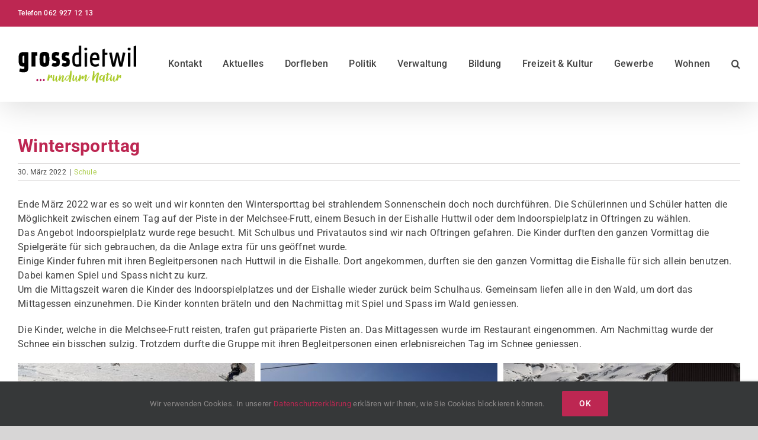

--- FILE ---
content_type: text/html; charset=UTF-8
request_url: https://www.grossdietwil.ch/wintersporttag/
body_size: 17182
content:
<!DOCTYPE html>
<html class="avada-html-layout-wide avada-html-header-position-top" lang="de">
<head>
	<meta http-equiv="X-UA-Compatible" content="IE=edge" />
	<meta http-equiv="Content-Type" content="text/html; charset=utf-8"/>
	<meta name="viewport" content="width=device-width, initial-scale=1" />
	<style id="awlb-live-editor">.fusion-builder-live .fusion-builder-live-toolbar .fusion-toolbar-nav > li.fusion-branding .fusion-builder-logo-wrapper .fusiona-avada-logo {background: url( https://agenturponkt.ch/wp-content/uploads/2025/04/Ponkt-75.png ) no-repeat center !important;
				background-size: contain !important;
				width: 30px;
				height: 30px;}.fusion-builder-live .fusion-builder-live-toolbar .fusion-toolbar-nav > li.fusion-branding .fusion-builder-logo-wrapper .fusiona-avada-logo:before {
					display: none;
				}</style><meta name='robots' content='index, follow, max-image-preview:large, max-snippet:-1, max-video-preview:-1' />

	<!-- This site is optimized with the Yoast SEO plugin v26.6 - https://yoast.com/wordpress/plugins/seo/ -->
	<title>Wintersporttag - Gemeinde Grossdietwil</title>
	<link rel="canonical" href="https://www.grossdietwil.ch/wintersporttag/" />
	<meta property="og:locale" content="de_DE" />
	<meta property="og:type" content="article" />
	<meta property="og:title" content="Wintersporttag - Gemeinde Grossdietwil" />
	<meta property="og:url" content="https://www.grossdietwil.ch/wintersporttag/" />
	<meta property="og:site_name" content="Gemeinde Grossdietwil" />
	<meta property="article:published_time" content="2022-03-30T18:09:19+00:00" />
	<meta property="article:modified_time" content="2022-04-08T14:34:30+00:00" />
	<meta property="og:image" content="https://www.grossdietwil.ch/wp-content/uploads/2022/03/88f711ea-2548-4b50-a20e-9ad969b6a363.jpg" />
	<meta property="og:image:width" content="2016" />
	<meta property="og:image:height" content="1134" />
	<meta property="og:image:type" content="image/jpeg" />
	<meta name="author" content="linus.fischer@schule-grossdietwil.ch" />
	<meta name="twitter:card" content="summary_large_image" />
	<meta name="twitter:label1" content="Verfasst von" />
	<meta name="twitter:data1" content="linus.fischer@schule-grossdietwil.ch" />
	<meta name="twitter:label2" content="Geschätzte Lesezeit" />
	<meta name="twitter:data2" content="7 Minuten" />
	<script type="application/ld+json" class="yoast-schema-graph">{"@context":"https://schema.org","@graph":[{"@type":"Article","@id":"https://www.grossdietwil.ch/wintersporttag/#article","isPartOf":{"@id":"https://www.grossdietwil.ch/wintersporttag/"},"author":{"name":"linus.fischer@schule-grossdietwil.ch","@id":"https://www.grossdietwil.ch/#/schema/person/7179db078018f4c9a1bc097f39f84995"},"headline":"Wintersporttag","datePublished":"2022-03-30T18:09:19+00:00","dateModified":"2022-04-08T14:34:30+00:00","mainEntityOfPage":{"@id":"https://www.grossdietwil.ch/wintersporttag/"},"wordCount":1493,"publisher":{"@id":"https://www.grossdietwil.ch/#organization"},"image":{"@id":"https://www.grossdietwil.ch/wintersporttag/#primaryimage"},"thumbnailUrl":"https://www.grossdietwil.ch/wp-content/uploads/2022/03/88f711ea-2548-4b50-a20e-9ad969b6a363.jpg","articleSection":["Schule"],"inLanguage":"de"},{"@type":"WebPage","@id":"https://www.grossdietwil.ch/wintersporttag/","url":"https://www.grossdietwil.ch/wintersporttag/","name":"Wintersporttag - Gemeinde Grossdietwil","isPartOf":{"@id":"https://www.grossdietwil.ch/#website"},"primaryImageOfPage":{"@id":"https://www.grossdietwil.ch/wintersporttag/#primaryimage"},"image":{"@id":"https://www.grossdietwil.ch/wintersporttag/#primaryimage"},"thumbnailUrl":"https://www.grossdietwil.ch/wp-content/uploads/2022/03/88f711ea-2548-4b50-a20e-9ad969b6a363.jpg","datePublished":"2022-03-30T18:09:19+00:00","dateModified":"2022-04-08T14:34:30+00:00","breadcrumb":{"@id":"https://www.grossdietwil.ch/wintersporttag/#breadcrumb"},"inLanguage":"de","potentialAction":[{"@type":"ReadAction","target":["https://www.grossdietwil.ch/wintersporttag/"]}]},{"@type":"ImageObject","inLanguage":"de","@id":"https://www.grossdietwil.ch/wintersporttag/#primaryimage","url":"https://www.grossdietwil.ch/wp-content/uploads/2022/03/88f711ea-2548-4b50-a20e-9ad969b6a363.jpg","contentUrl":"https://www.grossdietwil.ch/wp-content/uploads/2022/03/88f711ea-2548-4b50-a20e-9ad969b6a363.jpg","width":2016,"height":1134},{"@type":"BreadcrumbList","@id":"https://www.grossdietwil.ch/wintersporttag/#breadcrumb","itemListElement":[{"@type":"ListItem","position":1,"name":"Startseite","item":"https://www.grossdietwil.ch/"},{"@type":"ListItem","position":2,"name":"Wintersporttag"}]},{"@type":"WebSite","@id":"https://www.grossdietwil.ch/#website","url":"https://www.grossdietwil.ch/","name":"Gemeinde Grossdietwil","description":"rundum Natur","publisher":{"@id":"https://www.grossdietwil.ch/#organization"},"potentialAction":[{"@type":"SearchAction","target":{"@type":"EntryPoint","urlTemplate":"https://www.grossdietwil.ch/?s={search_term_string}"},"query-input":{"@type":"PropertyValueSpecification","valueRequired":true,"valueName":"search_term_string"}}],"inLanguage":"de"},{"@type":"Organization","@id":"https://www.grossdietwil.ch/#organization","name":"Gemeinde Grossdietwil","url":"https://www.grossdietwil.ch/","logo":{"@type":"ImageObject","inLanguage":"de","@id":"https://www.grossdietwil.ch/#/schema/logo/image/","url":"https://www.grossdietwil.ch/wp-content/uploads/2019/07/Grossdietwil-Logo-400.png","contentUrl":"https://www.grossdietwil.ch/wp-content/uploads/2019/07/Grossdietwil-Logo-400.png","width":400,"height":128,"caption":"Gemeinde Grossdietwil"},"image":{"@id":"https://www.grossdietwil.ch/#/schema/logo/image/"}},{"@type":"Person","@id":"https://www.grossdietwil.ch/#/schema/person/7179db078018f4c9a1bc097f39f84995","name":"linus.fischer@schule-grossdietwil.ch"}]}</script>
	<!-- / Yoast SEO plugin. -->


<link rel="alternate" type="application/rss+xml" title="Gemeinde Grossdietwil &raquo; Feed" href="https://www.grossdietwil.ch/feed/" />
<link rel="alternate" type="application/rss+xml" title="Gemeinde Grossdietwil &raquo; Kommentar-Feed" href="https://www.grossdietwil.ch/comments/feed/" />
								<link rel="icon" href="https://www.grossdietwil.ch/wp-content/uploads/2019/10/Fav32.png" type="image/png" />
		
					<!-- Apple Touch Icon -->
			<link rel="apple-touch-icon" sizes="180x180" href="https://www.grossdietwil.ch/wp-content/uploads/2019/10/Fav114.png">
		
					<!-- Android Icon -->
			<link rel="icon" sizes="192x192" href="https://www.grossdietwil.ch/wp-content/uploads/2019/10/Fav57.png">
		
					<!-- MS Edge Icon -->
			<meta name="msapplication-TileImage" content="https://www.grossdietwil.ch/wp-content/uploads/2019/10/Fav72.png">
				<link rel="alternate" title="oEmbed (JSON)" type="application/json+oembed" href="https://www.grossdietwil.ch/wp-json/oembed/1.0/embed?url=https%3A%2F%2Fwww.grossdietwil.ch%2Fwintersporttag%2F" />
<link rel="alternate" title="oEmbed (XML)" type="text/xml+oembed" href="https://www.grossdietwil.ch/wp-json/oembed/1.0/embed?url=https%3A%2F%2Fwww.grossdietwil.ch%2Fwintersporttag%2F&#038;format=xml" />
<style id='wp-img-auto-sizes-contain-inline-css' type='text/css'>
img:is([sizes=auto i],[sizes^="auto," i]){contain-intrinsic-size:3000px 1500px}
/*# sourceURL=wp-img-auto-sizes-contain-inline-css */
</style>

<link rel='stylesheet' id='fusion-dynamic-css-css' href='https://www.grossdietwil.ch/wp-content/uploads/fusion-styles/a0e4f351ed673b16ade28decf6c713a2.min.css?ver=3.14.1' type='text/css' media='all' />
<link rel='stylesheet' id='avada-fullwidth-md-css' href='https://www.grossdietwil.ch/wp-content/plugins/fusion-builder/assets/css/media/fullwidth-md.min.css?ver=3.14.1' type='text/css' media='only screen and (max-width: 1024px)' />
<link rel='stylesheet' id='avada-fullwidth-sm-css' href='https://www.grossdietwil.ch/wp-content/plugins/fusion-builder/assets/css/media/fullwidth-sm.min.css?ver=3.14.1' type='text/css' media='only screen and (max-width: 1024px)' />
<link rel='stylesheet' id='avada-icon-md-css' href='https://www.grossdietwil.ch/wp-content/plugins/fusion-builder/assets/css/media/icon-md.min.css?ver=3.14.1' type='text/css' media='only screen and (max-width: 1024px)' />
<link rel='stylesheet' id='avada-icon-sm-css' href='https://www.grossdietwil.ch/wp-content/plugins/fusion-builder/assets/css/media/icon-sm.min.css?ver=3.14.1' type='text/css' media='only screen and (max-width: 1024px)' />
<link rel='stylesheet' id='avada-grid-md-css' href='https://www.grossdietwil.ch/wp-content/plugins/fusion-builder/assets/css/media/grid-md.min.css?ver=7.14.1' type='text/css' media='only screen and (max-width: 1024px)' />
<link rel='stylesheet' id='avada-grid-sm-css' href='https://www.grossdietwil.ch/wp-content/plugins/fusion-builder/assets/css/media/grid-sm.min.css?ver=7.14.1' type='text/css' media='only screen and (max-width: 1024px)' />
<link rel='stylesheet' id='avada-image-md-css' href='https://www.grossdietwil.ch/wp-content/plugins/fusion-builder/assets/css/media/image-md.min.css?ver=7.14.1' type='text/css' media='only screen and (max-width: 1024px)' />
<link rel='stylesheet' id='avada-image-sm-css' href='https://www.grossdietwil.ch/wp-content/plugins/fusion-builder/assets/css/media/image-sm.min.css?ver=7.14.1' type='text/css' media='only screen and (max-width: 1024px)' />
<link rel='stylesheet' id='awb-text-md-css' href='https://www.grossdietwil.ch/wp-content/plugins/fusion-builder/assets/css/media/text-md.min.css?ver=3.14.1' type='text/css' media='only screen and (max-width: 1024px)' />
<link rel='stylesheet' id='awb-text-sm-css' href='https://www.grossdietwil.ch/wp-content/plugins/fusion-builder/assets/css/media/text-sm.min.css?ver=3.14.1' type='text/css' media='only screen and (max-width: 1024px)' />
<link rel='stylesheet' id='avada-instagram-md-css' href='https://www.grossdietwil.ch/wp-content/plugins/fusion-builder/assets/css/media/instagram-md.min.css?ver=7.14.1' type='text/css' media='only screen and (max-width: 1024px)' />
<link rel='stylesheet' id='avada-instagram-sm-css' href='https://www.grossdietwil.ch/wp-content/plugins/fusion-builder/assets/css/media/instagram-sm.min.css?ver=7.14.1' type='text/css' media='only screen and (max-width: 1024px)' />
<link rel='stylesheet' id='awb-layout-colums-md-css' href='https://www.grossdietwil.ch/wp-content/plugins/fusion-builder/assets/css/media/layout-columns-md.min.css?ver=3.14.1' type='text/css' media='only screen and (max-width: 1024px)' />
<link rel='stylesheet' id='awb-layout-colums-sm-css' href='https://www.grossdietwil.ch/wp-content/plugins/fusion-builder/assets/css/media/layout-columns-sm.min.css?ver=3.14.1' type='text/css' media='only screen and (max-width: 1024px)' />
<link rel='stylesheet' id='avada-max-1c-css' href='https://www.grossdietwil.ch/wp-content/themes/Avada/assets/css/media/max-1c.min.css?ver=7.14.1' type='text/css' media='only screen and (max-width: 644px)' />
<link rel='stylesheet' id='avada-max-2c-css' href='https://www.grossdietwil.ch/wp-content/themes/Avada/assets/css/media/max-2c.min.css?ver=7.14.1' type='text/css' media='only screen and (max-width: 720px)' />
<link rel='stylesheet' id='avada-min-2c-max-3c-css' href='https://www.grossdietwil.ch/wp-content/themes/Avada/assets/css/media/min-2c-max-3c.min.css?ver=7.14.1' type='text/css' media='only screen and (min-width: 720px) and (max-width: 796px)' />
<link rel='stylesheet' id='avada-min-3c-max-4c-css' href='https://www.grossdietwil.ch/wp-content/themes/Avada/assets/css/media/min-3c-max-4c.min.css?ver=7.14.1' type='text/css' media='only screen and (min-width: 796px) and (max-width: 872px)' />
<link rel='stylesheet' id='avada-min-4c-max-5c-css' href='https://www.grossdietwil.ch/wp-content/themes/Avada/assets/css/media/min-4c-max-5c.min.css?ver=7.14.1' type='text/css' media='only screen and (min-width: 872px) and (max-width: 948px)' />
<link rel='stylesheet' id='avada-min-5c-max-6c-css' href='https://www.grossdietwil.ch/wp-content/themes/Avada/assets/css/media/min-5c-max-6c.min.css?ver=7.14.1' type='text/css' media='only screen and (min-width: 948px) and (max-width: 1024px)' />
<link rel='stylesheet' id='avada-min-shbp-css' href='https://www.grossdietwil.ch/wp-content/themes/Avada/assets/css/media/min-shbp.min.css?ver=7.14.1' type='text/css' media='only screen and (min-width: 1280px)' />
<link rel='stylesheet' id='avada-min-shbp-header-legacy-css' href='https://www.grossdietwil.ch/wp-content/themes/Avada/assets/css/media/min-shbp-header-legacy.min.css?ver=7.14.1' type='text/css' media='only screen and (min-width: 1280px)' />
<link rel='stylesheet' id='avada-max-shbp-css' href='https://www.grossdietwil.ch/wp-content/themes/Avada/assets/css/media/max-shbp.min.css?ver=7.14.1' type='text/css' media='only screen and (max-width: 1279px)' />
<link rel='stylesheet' id='avada-max-shbp-header-legacy-css' href='https://www.grossdietwil.ch/wp-content/themes/Avada/assets/css/media/max-shbp-header-legacy.min.css?ver=7.14.1' type='text/css' media='only screen and (max-width: 1279px)' />
<link rel='stylesheet' id='avada-max-sh-shbp-css' href='https://www.grossdietwil.ch/wp-content/themes/Avada/assets/css/media/max-sh-shbp.min.css?ver=7.14.1' type='text/css' media='only screen and (max-width: 1279px)' />
<link rel='stylesheet' id='avada-max-sh-shbp-header-legacy-css' href='https://www.grossdietwil.ch/wp-content/themes/Avada/assets/css/media/max-sh-shbp-header-legacy.min.css?ver=7.14.1' type='text/css' media='only screen and (max-width: 1279px)' />
<link rel='stylesheet' id='avada-min-768-max-1024-p-css' href='https://www.grossdietwil.ch/wp-content/themes/Avada/assets/css/media/min-768-max-1024-p.min.css?ver=7.14.1' type='text/css' media='only screen and (min-device-width: 768px) and (max-device-width: 1024px) and (orientation: portrait)' />
<link rel='stylesheet' id='avada-min-768-max-1024-p-header-legacy-css' href='https://www.grossdietwil.ch/wp-content/themes/Avada/assets/css/media/min-768-max-1024-p-header-legacy.min.css?ver=7.14.1' type='text/css' media='only screen and (min-device-width: 768px) and (max-device-width: 1024px) and (orientation: portrait)' />
<link rel='stylesheet' id='avada-min-768-max-1024-l-css' href='https://www.grossdietwil.ch/wp-content/themes/Avada/assets/css/media/min-768-max-1024-l.min.css?ver=7.14.1' type='text/css' media='only screen and (min-device-width: 768px) and (max-device-width: 1024px) and (orientation: landscape)' />
<link rel='stylesheet' id='avada-min-768-max-1024-l-header-legacy-css' href='https://www.grossdietwil.ch/wp-content/themes/Avada/assets/css/media/min-768-max-1024-l-header-legacy.min.css?ver=7.14.1' type='text/css' media='only screen and (min-device-width: 768px) and (max-device-width: 1024px) and (orientation: landscape)' />
<link rel='stylesheet' id='avada-max-sh-cbp-css' href='https://www.grossdietwil.ch/wp-content/themes/Avada/assets/css/media/max-sh-cbp.min.css?ver=7.14.1' type='text/css' media='only screen and (max-width: 1024px)' />
<link rel='stylesheet' id='avada-max-sh-sbp-css' href='https://www.grossdietwil.ch/wp-content/themes/Avada/assets/css/media/max-sh-sbp.min.css?ver=7.14.1' type='text/css' media='only screen and (max-width: 1024px)' />
<link rel='stylesheet' id='avada-max-sh-640-css' href='https://www.grossdietwil.ch/wp-content/themes/Avada/assets/css/media/max-sh-640.min.css?ver=7.14.1' type='text/css' media='only screen and (max-width: 640px)' />
<link rel='stylesheet' id='avada-max-shbp-18-css' href='https://www.grossdietwil.ch/wp-content/themes/Avada/assets/css/media/max-shbp-18.min.css?ver=7.14.1' type='text/css' media='only screen and (max-width: 1261px)' />
<link rel='stylesheet' id='avada-max-shbp-32-css' href='https://www.grossdietwil.ch/wp-content/themes/Avada/assets/css/media/max-shbp-32.min.css?ver=7.14.1' type='text/css' media='only screen and (max-width: 1247px)' />
<link rel='stylesheet' id='avada-min-sh-cbp-css' href='https://www.grossdietwil.ch/wp-content/themes/Avada/assets/css/media/min-sh-cbp.min.css?ver=7.14.1' type='text/css' media='only screen and (min-width: 1024px)' />
<link rel='stylesheet' id='avada-max-640-css' href='https://www.grossdietwil.ch/wp-content/themes/Avada/assets/css/media/max-640.min.css?ver=7.14.1' type='text/css' media='only screen and (max-device-width: 640px)' />
<link rel='stylesheet' id='avada-max-main-css' href='https://www.grossdietwil.ch/wp-content/themes/Avada/assets/css/media/max-main.min.css?ver=7.14.1' type='text/css' media='only screen and (max-width: 1024px)' />
<link rel='stylesheet' id='avada-max-cbp-css' href='https://www.grossdietwil.ch/wp-content/themes/Avada/assets/css/media/max-cbp.min.css?ver=7.14.1' type='text/css' media='only screen and (max-width: 1024px)' />
<link rel='stylesheet' id='avada-max-sh-cbp-cf7-css' href='https://www.grossdietwil.ch/wp-content/themes/Avada/assets/css/media/max-sh-cbp-cf7.min.css?ver=7.14.1' type='text/css' media='only screen and (max-width: 1024px)' />
<link rel='stylesheet' id='fb-max-sh-cbp-css' href='https://www.grossdietwil.ch/wp-content/plugins/fusion-builder/assets/css/media/max-sh-cbp.min.css?ver=3.14.1' type='text/css' media='only screen and (max-width: 1024px)' />
<link rel='stylesheet' id='fb-min-768-max-1024-p-css' href='https://www.grossdietwil.ch/wp-content/plugins/fusion-builder/assets/css/media/min-768-max-1024-p.min.css?ver=3.14.1' type='text/css' media='only screen and (min-device-width: 768px) and (max-device-width: 1024px) and (orientation: portrait)' />
<link rel='stylesheet' id='fb-max-640-css' href='https://www.grossdietwil.ch/wp-content/plugins/fusion-builder/assets/css/media/max-640.min.css?ver=3.14.1' type='text/css' media='only screen and (max-device-width: 640px)' />
<link rel='stylesheet' id='fb-max-1c-css' href='https://www.grossdietwil.ch/wp-content/plugins/fusion-builder/assets/css/media/max-1c.css?ver=3.14.1' type='text/css' media='only screen and (max-width: 644px)' />
<link rel='stylesheet' id='fb-max-2c-css' href='https://www.grossdietwil.ch/wp-content/plugins/fusion-builder/assets/css/media/max-2c.css?ver=3.14.1' type='text/css' media='only screen and (max-width: 720px)' />
<link rel='stylesheet' id='fb-min-2c-max-3c-css' href='https://www.grossdietwil.ch/wp-content/plugins/fusion-builder/assets/css/media/min-2c-max-3c.css?ver=3.14.1' type='text/css' media='only screen and (min-width: 720px) and (max-width: 796px)' />
<link rel='stylesheet' id='fb-min-3c-max-4c-css' href='https://www.grossdietwil.ch/wp-content/plugins/fusion-builder/assets/css/media/min-3c-max-4c.css?ver=3.14.1' type='text/css' media='only screen and (min-width: 796px) and (max-width: 872px)' />
<link rel='stylesheet' id='fb-min-4c-max-5c-css' href='https://www.grossdietwil.ch/wp-content/plugins/fusion-builder/assets/css/media/min-4c-max-5c.css?ver=3.14.1' type='text/css' media='only screen and (min-width: 872px) and (max-width: 948px)' />
<link rel='stylesheet' id='fb-min-5c-max-6c-css' href='https://www.grossdietwil.ch/wp-content/plugins/fusion-builder/assets/css/media/min-5c-max-6c.css?ver=3.14.1' type='text/css' media='only screen and (min-width: 948px) and (max-width: 1024px)' />
<link rel='stylesheet' id='avada-off-canvas-md-css' href='https://www.grossdietwil.ch/wp-content/plugins/fusion-builder/assets/css/media/off-canvas-md.min.css?ver=7.14.1' type='text/css' media='only screen and (max-width: 1024px)' />
<link rel='stylesheet' id='avada-off-canvas-sm-css' href='https://www.grossdietwil.ch/wp-content/plugins/fusion-builder/assets/css/media/off-canvas-sm.min.css?ver=7.14.1' type='text/css' media='only screen and (max-width: 1024px)' />
<script type="text/javascript" src="https://www.grossdietwil.ch/wp-includes/js/jquery/jquery.min.js?ver=3.7.1" id="jquery-core-js"></script>
<script type="text/javascript" src="https://www.grossdietwil.ch/wp-includes/js/jquery/jquery-migrate.min.js?ver=3.4.1" id="jquery-migrate-js"></script>
<link rel="https://api.w.org/" href="https://www.grossdietwil.ch/wp-json/" /><link rel="alternate" title="JSON" type="application/json" href="https://www.grossdietwil.ch/wp-json/wp/v2/posts/4245" /><link rel="EditURI" type="application/rsd+xml" title="RSD" href="https://www.grossdietwil.ch/xmlrpc.php?rsd" />

<link rel='shortlink' href='https://www.grossdietwil.ch/?p=4245' />
<style type="text/css" id="css-fb-visibility">@media screen and (max-width: 1024px){.fusion-no-small-visibility{display:none !important;}body .sm-text-align-center{text-align:center !important;}body .sm-text-align-left{text-align:left !important;}body .sm-text-align-right{text-align:right !important;}body .sm-text-align-justify{text-align:justify !important;}body .sm-flex-align-center{justify-content:center !important;}body .sm-flex-align-flex-start{justify-content:flex-start !important;}body .sm-flex-align-flex-end{justify-content:flex-end !important;}body .sm-mx-auto{margin-left:auto !important;margin-right:auto !important;}body .sm-ml-auto{margin-left:auto !important;}body .sm-mr-auto{margin-right:auto !important;}body .fusion-absolute-position-small{position:absolute;width:100%;}.awb-sticky.awb-sticky-small{ position: sticky; top: var(--awb-sticky-offset,0); }}@media screen and (min-width: 1025px) and (max-width: 1024px){.fusion-no-medium-visibility{display:none !important;}body .md-text-align-center{text-align:center !important;}body .md-text-align-left{text-align:left !important;}body .md-text-align-right{text-align:right !important;}body .md-text-align-justify{text-align:justify !important;}body .md-flex-align-center{justify-content:center !important;}body .md-flex-align-flex-start{justify-content:flex-start !important;}body .md-flex-align-flex-end{justify-content:flex-end !important;}body .md-mx-auto{margin-left:auto !important;margin-right:auto !important;}body .md-ml-auto{margin-left:auto !important;}body .md-mr-auto{margin-right:auto !important;}body .fusion-absolute-position-medium{position:absolute;width:100%;}.awb-sticky.awb-sticky-medium{ position: sticky; top: var(--awb-sticky-offset,0); }}@media screen and (min-width: 1025px){.fusion-no-large-visibility{display:none !important;}body .lg-text-align-center{text-align:center !important;}body .lg-text-align-left{text-align:left !important;}body .lg-text-align-right{text-align:right !important;}body .lg-text-align-justify{text-align:justify !important;}body .lg-flex-align-center{justify-content:center !important;}body .lg-flex-align-flex-start{justify-content:flex-start !important;}body .lg-flex-align-flex-end{justify-content:flex-end !important;}body .lg-mx-auto{margin-left:auto !important;margin-right:auto !important;}body .lg-ml-auto{margin-left:auto !important;}body .lg-mr-auto{margin-right:auto !important;}body .fusion-absolute-position-large{position:absolute;width:100%;}.awb-sticky.awb-sticky-large{ position: sticky; top: var(--awb-sticky-offset,0); }}</style><style type="text/css" id="fusion-branding-style">#wpadminbar .avada-menu > .ab-item:before,#wpadminbar > #wp-toolbar #wp-admin-bar-fb-edit > .ab-item:before {background: url( https://agenturponkt.ch/wp-content/uploads/2025/04/Ponkt-40.png ) no-repeat center !important;background-size: auto !important;content: "" !important;
						padding: 2px 0;
						width: 20px;
						height: 20px;
						background-size: contain !important;}</style><style type="text/css">.recentcomments a{display:inline !important;padding:0 !important;margin:0 !important;}</style>		<script type="text/javascript">
			var doc = document.documentElement;
			doc.setAttribute( 'data-useragent', navigator.userAgent );
		</script>
		
	<!-- Google tag (gtag.js) -->
<script async src="https://www.googletagmanager.com/gtag/js?id=G-B7MMVGPMQX"></script>
<script>
  window.dataLayer = window.dataLayer || [];
  function gtag(){dataLayer.push(arguments);}
  gtag('js', new Date());

  gtag('config', 'G-B7MMVGPMQX');
</script><style id='global-styles-inline-css' type='text/css'>
:root{--wp--preset--aspect-ratio--square: 1;--wp--preset--aspect-ratio--4-3: 4/3;--wp--preset--aspect-ratio--3-4: 3/4;--wp--preset--aspect-ratio--3-2: 3/2;--wp--preset--aspect-ratio--2-3: 2/3;--wp--preset--aspect-ratio--16-9: 16/9;--wp--preset--aspect-ratio--9-16: 9/16;--wp--preset--color--black: #000000;--wp--preset--color--cyan-bluish-gray: #abb8c3;--wp--preset--color--white: #ffffff;--wp--preset--color--pale-pink: #f78da7;--wp--preset--color--vivid-red: #cf2e2e;--wp--preset--color--luminous-vivid-orange: #ff6900;--wp--preset--color--luminous-vivid-amber: #fcb900;--wp--preset--color--light-green-cyan: #7bdcb5;--wp--preset--color--vivid-green-cyan: #00d084;--wp--preset--color--pale-cyan-blue: #8ed1fc;--wp--preset--color--vivid-cyan-blue: #0693e3;--wp--preset--color--vivid-purple: #9b51e0;--wp--preset--color--awb-color-1: rgba(255,255,255,1);--wp--preset--color--awb-color-2: rgba(235,234,234,1);--wp--preset--color--awb-color-3: rgba(224,222,222,1);--wp--preset--color--awb-color-4: rgba(173,205,79,1);--wp--preset--color--awb-color-5: rgba(160,206,78,1);--wp--preset--color--awb-color-6: rgba(189,39,82,1);--wp--preset--color--awb-color-7: rgba(67,67,67,1);--wp--preset--color--awb-color-8: rgba(51,51,51,1);--wp--preset--color--awb-color-custom-10: rgba(235,234,234,0.8);--wp--preset--color--awb-color-custom-11: rgba(255,255,255,0.3);--wp--preset--color--awb-color-custom-12: rgba(246,246,246,1);--wp--preset--color--awb-color-custom-13: rgba(0,0,0,1);--wp--preset--gradient--vivid-cyan-blue-to-vivid-purple: linear-gradient(135deg,rgb(6,147,227) 0%,rgb(155,81,224) 100%);--wp--preset--gradient--light-green-cyan-to-vivid-green-cyan: linear-gradient(135deg,rgb(122,220,180) 0%,rgb(0,208,130) 100%);--wp--preset--gradient--luminous-vivid-amber-to-luminous-vivid-orange: linear-gradient(135deg,rgb(252,185,0) 0%,rgb(255,105,0) 100%);--wp--preset--gradient--luminous-vivid-orange-to-vivid-red: linear-gradient(135deg,rgb(255,105,0) 0%,rgb(207,46,46) 100%);--wp--preset--gradient--very-light-gray-to-cyan-bluish-gray: linear-gradient(135deg,rgb(238,238,238) 0%,rgb(169,184,195) 100%);--wp--preset--gradient--cool-to-warm-spectrum: linear-gradient(135deg,rgb(74,234,220) 0%,rgb(151,120,209) 20%,rgb(207,42,186) 40%,rgb(238,44,130) 60%,rgb(251,105,98) 80%,rgb(254,248,76) 100%);--wp--preset--gradient--blush-light-purple: linear-gradient(135deg,rgb(255,206,236) 0%,rgb(152,150,240) 100%);--wp--preset--gradient--blush-bordeaux: linear-gradient(135deg,rgb(254,205,165) 0%,rgb(254,45,45) 50%,rgb(107,0,62) 100%);--wp--preset--gradient--luminous-dusk: linear-gradient(135deg,rgb(255,203,112) 0%,rgb(199,81,192) 50%,rgb(65,88,208) 100%);--wp--preset--gradient--pale-ocean: linear-gradient(135deg,rgb(255,245,203) 0%,rgb(182,227,212) 50%,rgb(51,167,181) 100%);--wp--preset--gradient--electric-grass: linear-gradient(135deg,rgb(202,248,128) 0%,rgb(113,206,126) 100%);--wp--preset--gradient--midnight: linear-gradient(135deg,rgb(2,3,129) 0%,rgb(40,116,252) 100%);--wp--preset--font-size--small: 12px;--wp--preset--font-size--medium: 20px;--wp--preset--font-size--large: 24px;--wp--preset--font-size--x-large: 42px;--wp--preset--font-size--normal: 16px;--wp--preset--font-size--xlarge: 32px;--wp--preset--font-size--huge: 48px;--wp--preset--spacing--20: 0.44rem;--wp--preset--spacing--30: 0.67rem;--wp--preset--spacing--40: 1rem;--wp--preset--spacing--50: 1.5rem;--wp--preset--spacing--60: 2.25rem;--wp--preset--spacing--70: 3.38rem;--wp--preset--spacing--80: 5.06rem;--wp--preset--shadow--natural: 6px 6px 9px rgba(0, 0, 0, 0.2);--wp--preset--shadow--deep: 12px 12px 50px rgba(0, 0, 0, 0.4);--wp--preset--shadow--sharp: 6px 6px 0px rgba(0, 0, 0, 0.2);--wp--preset--shadow--outlined: 6px 6px 0px -3px rgb(255, 255, 255), 6px 6px rgb(0, 0, 0);--wp--preset--shadow--crisp: 6px 6px 0px rgb(0, 0, 0);}:where(.is-layout-flex){gap: 0.5em;}:where(.is-layout-grid){gap: 0.5em;}body .is-layout-flex{display: flex;}.is-layout-flex{flex-wrap: wrap;align-items: center;}.is-layout-flex > :is(*, div){margin: 0;}body .is-layout-grid{display: grid;}.is-layout-grid > :is(*, div){margin: 0;}:where(.wp-block-columns.is-layout-flex){gap: 2em;}:where(.wp-block-columns.is-layout-grid){gap: 2em;}:where(.wp-block-post-template.is-layout-flex){gap: 1.25em;}:where(.wp-block-post-template.is-layout-grid){gap: 1.25em;}.has-black-color{color: var(--wp--preset--color--black) !important;}.has-cyan-bluish-gray-color{color: var(--wp--preset--color--cyan-bluish-gray) !important;}.has-white-color{color: var(--wp--preset--color--white) !important;}.has-pale-pink-color{color: var(--wp--preset--color--pale-pink) !important;}.has-vivid-red-color{color: var(--wp--preset--color--vivid-red) !important;}.has-luminous-vivid-orange-color{color: var(--wp--preset--color--luminous-vivid-orange) !important;}.has-luminous-vivid-amber-color{color: var(--wp--preset--color--luminous-vivid-amber) !important;}.has-light-green-cyan-color{color: var(--wp--preset--color--light-green-cyan) !important;}.has-vivid-green-cyan-color{color: var(--wp--preset--color--vivid-green-cyan) !important;}.has-pale-cyan-blue-color{color: var(--wp--preset--color--pale-cyan-blue) !important;}.has-vivid-cyan-blue-color{color: var(--wp--preset--color--vivid-cyan-blue) !important;}.has-vivid-purple-color{color: var(--wp--preset--color--vivid-purple) !important;}.has-black-background-color{background-color: var(--wp--preset--color--black) !important;}.has-cyan-bluish-gray-background-color{background-color: var(--wp--preset--color--cyan-bluish-gray) !important;}.has-white-background-color{background-color: var(--wp--preset--color--white) !important;}.has-pale-pink-background-color{background-color: var(--wp--preset--color--pale-pink) !important;}.has-vivid-red-background-color{background-color: var(--wp--preset--color--vivid-red) !important;}.has-luminous-vivid-orange-background-color{background-color: var(--wp--preset--color--luminous-vivid-orange) !important;}.has-luminous-vivid-amber-background-color{background-color: var(--wp--preset--color--luminous-vivid-amber) !important;}.has-light-green-cyan-background-color{background-color: var(--wp--preset--color--light-green-cyan) !important;}.has-vivid-green-cyan-background-color{background-color: var(--wp--preset--color--vivid-green-cyan) !important;}.has-pale-cyan-blue-background-color{background-color: var(--wp--preset--color--pale-cyan-blue) !important;}.has-vivid-cyan-blue-background-color{background-color: var(--wp--preset--color--vivid-cyan-blue) !important;}.has-vivid-purple-background-color{background-color: var(--wp--preset--color--vivid-purple) !important;}.has-black-border-color{border-color: var(--wp--preset--color--black) !important;}.has-cyan-bluish-gray-border-color{border-color: var(--wp--preset--color--cyan-bluish-gray) !important;}.has-white-border-color{border-color: var(--wp--preset--color--white) !important;}.has-pale-pink-border-color{border-color: var(--wp--preset--color--pale-pink) !important;}.has-vivid-red-border-color{border-color: var(--wp--preset--color--vivid-red) !important;}.has-luminous-vivid-orange-border-color{border-color: var(--wp--preset--color--luminous-vivid-orange) !important;}.has-luminous-vivid-amber-border-color{border-color: var(--wp--preset--color--luminous-vivid-amber) !important;}.has-light-green-cyan-border-color{border-color: var(--wp--preset--color--light-green-cyan) !important;}.has-vivid-green-cyan-border-color{border-color: var(--wp--preset--color--vivid-green-cyan) !important;}.has-pale-cyan-blue-border-color{border-color: var(--wp--preset--color--pale-cyan-blue) !important;}.has-vivid-cyan-blue-border-color{border-color: var(--wp--preset--color--vivid-cyan-blue) !important;}.has-vivid-purple-border-color{border-color: var(--wp--preset--color--vivid-purple) !important;}.has-vivid-cyan-blue-to-vivid-purple-gradient-background{background: var(--wp--preset--gradient--vivid-cyan-blue-to-vivid-purple) !important;}.has-light-green-cyan-to-vivid-green-cyan-gradient-background{background: var(--wp--preset--gradient--light-green-cyan-to-vivid-green-cyan) !important;}.has-luminous-vivid-amber-to-luminous-vivid-orange-gradient-background{background: var(--wp--preset--gradient--luminous-vivid-amber-to-luminous-vivid-orange) !important;}.has-luminous-vivid-orange-to-vivid-red-gradient-background{background: var(--wp--preset--gradient--luminous-vivid-orange-to-vivid-red) !important;}.has-very-light-gray-to-cyan-bluish-gray-gradient-background{background: var(--wp--preset--gradient--very-light-gray-to-cyan-bluish-gray) !important;}.has-cool-to-warm-spectrum-gradient-background{background: var(--wp--preset--gradient--cool-to-warm-spectrum) !important;}.has-blush-light-purple-gradient-background{background: var(--wp--preset--gradient--blush-light-purple) !important;}.has-blush-bordeaux-gradient-background{background: var(--wp--preset--gradient--blush-bordeaux) !important;}.has-luminous-dusk-gradient-background{background: var(--wp--preset--gradient--luminous-dusk) !important;}.has-pale-ocean-gradient-background{background: var(--wp--preset--gradient--pale-ocean) !important;}.has-electric-grass-gradient-background{background: var(--wp--preset--gradient--electric-grass) !important;}.has-midnight-gradient-background{background: var(--wp--preset--gradient--midnight) !important;}.has-small-font-size{font-size: var(--wp--preset--font-size--small) !important;}.has-medium-font-size{font-size: var(--wp--preset--font-size--medium) !important;}.has-large-font-size{font-size: var(--wp--preset--font-size--large) !important;}.has-x-large-font-size{font-size: var(--wp--preset--font-size--x-large) !important;}
/*# sourceURL=global-styles-inline-css */
</style>
<link rel='stylesheet' id='wp-block-library-css' href='https://www.grossdietwil.ch/wp-includes/css/dist/block-library/style.min.css?ver=6.9' type='text/css' media='all' />
<style id='wp-block-library-inline-css' type='text/css'>
/*wp_block_styles_on_demand_placeholder:6970d836c918e*/
/*# sourceURL=wp-block-library-inline-css */
</style>
<style id='wp-block-library-theme-inline-css' type='text/css'>
.wp-block-audio :where(figcaption){color:#555;font-size:13px;text-align:center}.is-dark-theme .wp-block-audio :where(figcaption){color:#ffffffa6}.wp-block-audio{margin:0 0 1em}.wp-block-code{border:1px solid #ccc;border-radius:4px;font-family:Menlo,Consolas,monaco,monospace;padding:.8em 1em}.wp-block-embed :where(figcaption){color:#555;font-size:13px;text-align:center}.is-dark-theme .wp-block-embed :where(figcaption){color:#ffffffa6}.wp-block-embed{margin:0 0 1em}.blocks-gallery-caption{color:#555;font-size:13px;text-align:center}.is-dark-theme .blocks-gallery-caption{color:#ffffffa6}:root :where(.wp-block-image figcaption){color:#555;font-size:13px;text-align:center}.is-dark-theme :root :where(.wp-block-image figcaption){color:#ffffffa6}.wp-block-image{margin:0 0 1em}.wp-block-pullquote{border-bottom:4px solid;border-top:4px solid;color:currentColor;margin-bottom:1.75em}.wp-block-pullquote :where(cite),.wp-block-pullquote :where(footer),.wp-block-pullquote__citation{color:currentColor;font-size:.8125em;font-style:normal;text-transform:uppercase}.wp-block-quote{border-left:.25em solid;margin:0 0 1.75em;padding-left:1em}.wp-block-quote cite,.wp-block-quote footer{color:currentColor;font-size:.8125em;font-style:normal;position:relative}.wp-block-quote:where(.has-text-align-right){border-left:none;border-right:.25em solid;padding-left:0;padding-right:1em}.wp-block-quote:where(.has-text-align-center){border:none;padding-left:0}.wp-block-quote.is-large,.wp-block-quote.is-style-large,.wp-block-quote:where(.is-style-plain){border:none}.wp-block-search .wp-block-search__label{font-weight:700}.wp-block-search__button{border:1px solid #ccc;padding:.375em .625em}:where(.wp-block-group.has-background){padding:1.25em 2.375em}.wp-block-separator.has-css-opacity{opacity:.4}.wp-block-separator{border:none;border-bottom:2px solid;margin-left:auto;margin-right:auto}.wp-block-separator.has-alpha-channel-opacity{opacity:1}.wp-block-separator:not(.is-style-wide):not(.is-style-dots){width:100px}.wp-block-separator.has-background:not(.is-style-dots){border-bottom:none;height:1px}.wp-block-separator.has-background:not(.is-style-wide):not(.is-style-dots){height:2px}.wp-block-table{margin:0 0 1em}.wp-block-table td,.wp-block-table th{word-break:normal}.wp-block-table :where(figcaption){color:#555;font-size:13px;text-align:center}.is-dark-theme .wp-block-table :where(figcaption){color:#ffffffa6}.wp-block-video :where(figcaption){color:#555;font-size:13px;text-align:center}.is-dark-theme .wp-block-video :where(figcaption){color:#ffffffa6}.wp-block-video{margin:0 0 1em}:root :where(.wp-block-template-part.has-background){margin-bottom:0;margin-top:0;padding:1.25em 2.375em}
/*# sourceURL=/wp-includes/css/dist/block-library/theme.min.css */
</style>
<style id='classic-theme-styles-inline-css' type='text/css'>
/*! This file is auto-generated */
.wp-block-button__link{color:#fff;background-color:#32373c;border-radius:9999px;box-shadow:none;text-decoration:none;padding:calc(.667em + 2px) calc(1.333em + 2px);font-size:1.125em}.wp-block-file__button{background:#32373c;color:#fff;text-decoration:none}
/*# sourceURL=/wp-includes/css/classic-themes.min.css */
</style>
</head>

<body class="wp-singular post-template-default single single-post postid-4245 single-format-standard wp-theme-Avada wp-child-theme-Avada-Child-Theme fusion-image-hovers fusion-pagination-sizing fusion-button_type-flat fusion-button_span-no fusion-button_gradient-linear avada-image-rollover-circle-no avada-image-rollover-yes avada-image-rollover-direction-fade fusion-body ltr fusion-sticky-header no-tablet-sticky-header no-mobile-sticky-header no-mobile-slidingbar no-desktop-totop no-mobile-totop fusion-disable-outline fusion-sub-menu-fade mobile-logo-pos-left layout-wide-mode avada-has-boxed-modal-shadow-none layout-scroll-offset-full avada-has-zero-margin-offset-top fusion-top-header menu-text-align-center mobile-menu-design-modern fusion-show-pagination-text fusion-header-layout-v3 avada-responsive avada-footer-fx-none avada-menu-highlight-style-bar fusion-search-form-classic fusion-main-menu-search-dropdown fusion-avatar-square avada-sticky-shrinkage avada-dropdown-styles avada-blog-layout-medium alternate avada-blog-archive-layout-medium alternate avada-header-shadow-yes avada-menu-icon-position-left avada-has-megamenu-shadow avada-has-mainmenu-dropdown-divider avada-has-mobile-menu-search avada-has-main-nav-search-icon avada-has-breadcrumb-mobile-hidden avada-has-titlebar-hide avada-header-border-color-full-transparent avada-has-pagination-width_height avada-flyout-menu-direction-fade avada-ec-views-v1" data-awb-post-id="4245">
		<a class="skip-link screen-reader-text" href="#content">Zum Inhalt springen</a>

	<div id="boxed-wrapper">
		
		<div id="wrapper" class="fusion-wrapper">
			<div id="home" style="position:relative;top:-1px;"></div>
							
					
			<header class="fusion-header-wrapper fusion-header-shadow">
				<div class="fusion-header-v3 fusion-logo-alignment fusion-logo-left fusion-sticky-menu- fusion-sticky-logo- fusion-mobile-logo-  fusion-mobile-menu-design-modern">
					
<div class="fusion-secondary-header">
	<div class="fusion-row">
					<div class="fusion-alignleft">
				<div class="fusion-contact-info"><span class="fusion-contact-info-phone-number">Telefon <a href="tel:062 927 12 13">062 927 12 13</a></span></div>			</div>
					</div>
</div>
<div class="fusion-header-sticky-height"></div>
<div class="fusion-header">
	<div class="fusion-row">
					<div class="fusion-logo" data-margin-top="31px" data-margin-bottom="31px" data-margin-left="0px" data-margin-right="0px">
			<a class="fusion-logo-link"  href="https://www.grossdietwil.ch/" >

						<!-- standard logo -->
			<img src="https://www.grossdietwil.ch/wp-content/uploads/2019/07/Grossdietwil-Logo-200.png" srcset="https://www.grossdietwil.ch/wp-content/uploads/2019/07/Grossdietwil-Logo-200.png 1x, https://www.grossdietwil.ch/wp-content/uploads/2019/07/Grossdietwil-Logo-400.png 2x" width="200" height="64" style="max-height:64px;height:auto;" alt="Gemeinde Grossdietwil Logo" data-retina_logo_url="https://www.grossdietwil.ch/wp-content/uploads/2019/07/Grossdietwil-Logo-400.png" class="fusion-standard-logo" />

			
					</a>
		</div>		<nav class="fusion-main-menu" aria-label="Hauptmenü"><ul id="menu-menu" class="fusion-menu"><li  id="menu-item-250"  class="menu-item menu-item-type-post_type menu-item-object-page menu-item-250"  data-item-id="250"><a  href="https://www.grossdietwil.ch/kontakt/" class="fusion-bar-highlight"><span class="menu-text">Kontakt</span></a></li><li  id="menu-item-236"  class="menu-item menu-item-type-post_type menu-item-object-page menu-item-236"  data-item-id="236"><a  href="https://www.grossdietwil.ch/aktuelles/" class="fusion-bar-highlight"><span class="menu-text">Aktuelles</span></a></li><li  id="menu-item-238"  class="menu-item menu-item-type-post_type menu-item-object-page menu-item-has-children menu-item-238 fusion-dropdown-menu"  data-item-id="238"><a  href="https://www.grossdietwil.ch/dorfleben/" class="fusion-bar-highlight"><span class="menu-text">Dorfleben</span></a><ul class="sub-menu"><li  id="menu-item-242"  class="menu-item menu-item-type-post_type menu-item-object-page menu-item-242 fusion-dropdown-submenu" ><a  href="https://www.grossdietwil.ch/dorfleben/grossdietwil-dorf/" class="fusion-bar-highlight"><span>Grossdietwil Dorf</span></a></li><li  id="menu-item-239"  class="menu-item menu-item-type-post_type menu-item-object-page menu-item-239 fusion-dropdown-submenu" ><a  href="https://www.grossdietwil.ch/dorfleben/geschichte/" class="fusion-bar-highlight"><span>Geschichte</span></a></li><li  id="menu-item-240"  class="menu-item menu-item-type-post_type menu-item-object-page menu-item-240 fusion-dropdown-submenu" ><a  href="https://www.grossdietwil.ch/dorfleben/kirche/" class="fusion-bar-highlight"><span>Kirche</span></a></li></ul></li><li  id="menu-item-251"  class="menu-item menu-item-type-post_type menu-item-object-page menu-item-has-children menu-item-251 fusion-dropdown-menu"  data-item-id="251"><a  href="https://www.grossdietwil.ch/politik/" class="fusion-bar-highlight"><span class="menu-text">Politik</span></a><ul class="sub-menu"><li  id="menu-item-252"  class="menu-item menu-item-type-post_type menu-item-object-page menu-item-252 fusion-dropdown-submenu" ><a  href="https://www.grossdietwil.ch/politik/gemeinderat/" class="fusion-bar-highlight"><span>Gemeinderat</span></a></li><li  id="menu-item-254"  class="menu-item menu-item-type-post_type menu-item-object-page menu-item-254 fusion-dropdown-submenu" ><a  href="https://www.grossdietwil.ch/politik/kommissionen/" class="fusion-bar-highlight"><span>Kommissionen</span></a></li><li  id="menu-item-256"  class="menu-item menu-item-type-post_type menu-item-object-page menu-item-256 fusion-dropdown-submenu" ><a  href="https://www.grossdietwil.ch/politik/parteien/" class="fusion-bar-highlight"><span>Parteien</span></a></li><li  id="menu-item-253"  class="menu-item menu-item-type-post_type menu-item-object-page menu-item-253 fusion-dropdown-submenu" ><a  href="https://www.grossdietwil.ch/politik/gemeindeversammlung/" class="fusion-bar-highlight"><span>Gemeindeversammlung</span></a></li><li  id="menu-item-255"  class="menu-item menu-item-type-post_type menu-item-object-page menu-item-255 fusion-dropdown-submenu" ><a  href="https://www.grossdietwil.ch/politik/korporationen/" class="fusion-bar-highlight"><span>Korporationen</span></a></li></ul></li><li  id="menu-item-287"  class="menu-item menu-item-type-post_type menu-item-object-page menu-item-has-children menu-item-287 fusion-dropdown-menu"  data-item-id="287"><a  href="https://www.grossdietwil.ch/verwaltung/" class="fusion-bar-highlight"><span class="menu-text">Verwaltung</span></a><ul class="sub-menu"><li  id="menu-item-293"  class="menu-item menu-item-type-post_type menu-item-object-page menu-item-293 fusion-dropdown-submenu" ><a  href="https://www.grossdietwil.ch/verwaltung/abteilungen/" class="fusion-bar-highlight"><span>Abteilungen</span></a></li><li  id="menu-item-280"  class="menu-item menu-item-type-post_type menu-item-object-page menu-item-280 fusion-dropdown-submenu" ><a  href="https://www.grossdietwil.ch/verwaltung/online-schalter/" class="fusion-bar-highlight"><span>Online-Schalter</span></a></li><li  id="menu-item-1433"  class="menu-item menu-item-type-post_type menu-item-object-page menu-item-1433 fusion-dropdown-submenu" ><a  href="https://www.grossdietwil.ch/verwaltung/reglemente/" class="fusion-bar-highlight"><span>Reglemente</span></a></li><li  id="menu-item-284"  class="menu-item menu-item-type-post_type menu-item-object-page menu-item-284 fusion-dropdown-submenu" ><a  href="https://www.grossdietwil.ch/verwaltung/team/" class="fusion-bar-highlight"><span>Team</span></a></li><li  id="menu-item-274"  class="menu-item menu-item-type-post_type menu-item-object-page menu-item-274 fusion-dropdown-submenu" ><a  href="https://www.grossdietwil.ch/verwaltung/entsorgung/" class="fusion-bar-highlight"><span>Entsorgung</span></a></li><li  id="menu-item-294"  class="menu-item menu-item-type-post_type menu-item-object-page menu-item-294 fusion-dropdown-submenu" ><a  href="https://www.grossdietwil.ch/verwaltung/wichtige-telefonnummern/" class="fusion-bar-highlight"><span>Wichtige Telefonnummern</span></a></li><li  id="menu-item-275"  class="menu-item menu-item-type-post_type menu-item-object-page menu-item-275 fusion-dropdown-submenu" ><a  href="https://www.grossdietwil.ch/verwaltung/feuerwehr/" class="fusion-bar-highlight"><span>Feuerwehr</span></a></li><li  id="menu-item-272"  class="menu-item menu-item-type-post_type menu-item-object-page menu-item-272 fusion-dropdown-submenu" ><a  href="https://www.grossdietwil.ch/verwaltung/dietler-dorfzytig/" class="fusion-bar-highlight"><span>Dietler Dorfzytig</span></a></li><li  id="menu-item-267"  class="menu-item menu-item-type-post_type menu-item-object-page menu-item-267 fusion-dropdown-submenu" ><a  href="https://www.grossdietwil.ch/verwaltung/agenda/" class="fusion-bar-highlight"><span>Agenda</span></a></li></ul></li><li  id="menu-item-257"  class="menu-item menu-item-type-post_type menu-item-object-page menu-item-has-children menu-item-257 fusion-dropdown-menu"  data-item-id="257"><a  href="https://www.grossdietwil.ch/bildung/" class="fusion-bar-highlight"><span class="menu-text">Bildung</span></a><ul class="sub-menu"><li  id="menu-item-263"  class="menu-item menu-item-type-post_type menu-item-object-page menu-item-263 fusion-dropdown-submenu" ><a  href="https://www.grossdietwil.ch/bildung/portrait/" class="fusion-bar-highlight"><span>Portrait</span></a></li><li  id="menu-item-262"  class="menu-item menu-item-type-post_type menu-item-object-page menu-item-262 fusion-dropdown-submenu" ><a  href="https://www.grossdietwil.ch/bildung/news/" class="fusion-bar-highlight"><span>News</span></a></li><li  id="menu-item-265"  class="menu-item menu-item-type-post_type menu-item-object-page menu-item-265 fusion-dropdown-submenu" ><a  href="https://www.grossdietwil.ch/bildung/schulanlage/" class="fusion-bar-highlight"><span>Schulanlage</span></a></li><li  id="menu-item-261"  class="menu-item menu-item-type-post_type menu-item-object-page menu-item-261 fusion-dropdown-submenu" ><a  href="https://www.grossdietwil.ch/bildung/leitung-lehrpersonen/" class="fusion-bar-highlight"><span>Leitung &#038; Lehrpersonen</span></a></li><li  id="menu-item-260"  class="menu-item menu-item-type-post_type menu-item-object-page menu-item-260 fusion-dropdown-submenu" ><a  href="https://www.grossdietwil.ch/bildung/klassen/" class="fusion-bar-highlight"><span>Klassen</span></a></li><li  id="menu-item-258"  class="menu-item menu-item-type-post_type menu-item-object-page menu-item-258 fusion-dropdown-submenu" ><a  href="https://www.grossdietwil.ch/bildung/bildungskommission/" class="fusion-bar-highlight"><span>Bildungskommission</span></a></li><li  id="menu-item-259"  class="menu-item menu-item-type-post_type menu-item-object-page menu-item-259 fusion-dropdown-submenu" ><a  href="https://www.grossdietwil.ch/bildung/download/" class="fusion-bar-highlight"><span>Downloads und Links</span></a></li></ul></li><li  id="menu-item-243"  class="menu-item menu-item-type-post_type menu-item-object-page menu-item-has-children menu-item-243 fusion-dropdown-menu"  data-item-id="243"><a  href="https://www.grossdietwil.ch/freizeit-kultur/" class="fusion-bar-highlight"><span class="menu-text">Freizeit &#038; Kultur</span></a><ul class="sub-menu"><li  id="menu-item-244"  class="menu-item menu-item-type-post_type menu-item-object-page menu-item-244 fusion-dropdown-submenu" ><a  href="https://www.grossdietwil.ch/freizeit-kultur/freizeit-und-sportanlagen/" class="fusion-bar-highlight"><span>Freizeit- und Sportanlagen</span></a></li><li  id="menu-item-246"  class="menu-item menu-item-type-post_type menu-item-object-page menu-item-246 fusion-dropdown-submenu" ><a  href="https://www.grossdietwil.ch/freizeit-kultur/vereine/" class="fusion-bar-highlight"><span>Vereine</span></a></li><li  id="menu-item-245"  class="menu-item menu-item-type-post_type menu-item-object-page menu-item-245 fusion-dropdown-submenu" ><a  href="https://www.grossdietwil.ch/freizeit-kultur/tourismus/" class="fusion-bar-highlight"><span>Tourismus</span></a></li><li  id="menu-item-286"  class="menu-item menu-item-type-post_type menu-item-object-page menu-item-286 fusion-dropdown-submenu" ><a  href="https://www.grossdietwil.ch/freizeit-kultur/wandern-spazieren/" class="fusion-bar-highlight"><span>Wandern &#038; Spazieren</span></a></li></ul></li><li  id="menu-item-247"  class="menu-item menu-item-type-post_type menu-item-object-page menu-item-247"  data-item-id="247"><a  href="https://www.grossdietwil.ch/gewerbe/" class="fusion-bar-highlight"><span class="menu-text">Gewerbe</span></a></li><li  id="menu-item-295"  class="menu-item menu-item-type-post_type menu-item-object-page menu-item-295"  data-item-id="295"><a  href="https://www.grossdietwil.ch/wohnen/" class="fusion-bar-highlight"><span class="menu-text">Wohnen</span></a></li><li class="fusion-custom-menu-item fusion-main-menu-search"><a class="fusion-main-menu-icon fusion-bar-highlight" href="#" aria-label="Suche" data-title="Suche" title="Suche" role="button" aria-expanded="false"></a><div class="fusion-custom-menu-item-contents">		<form role="search" class="searchform fusion-search-form  fusion-search-form-classic" method="get" action="https://www.grossdietwil.ch/">
			<div class="fusion-search-form-content">

				
				<div class="fusion-search-field search-field">
					<label><span class="screen-reader-text">Suche nach:</span>
													<input type="search" value="" name="s" class="s" placeholder="Suchen..." required aria-required="true" aria-label="Suchen..."/>
											</label>
				</div>
				<div class="fusion-search-button search-button">
					<input type="submit" class="fusion-search-submit searchsubmit" aria-label="Suche" value="&#xf002;" />
									</div>

				
			</div>


			
		</form>
		</div></li></ul></nav>	<div class="fusion-mobile-menu-icons">
							<a href="#" class="fusion-icon awb-icon-bars" aria-label="Toggle mobile menu" aria-expanded="false"></a>
		
					<a href="#" class="fusion-icon awb-icon-search" aria-label="Toggle mobile search"></a>
		
		
			</div>

<nav class="fusion-mobile-nav-holder fusion-mobile-menu-text-align-left" aria-label="Main Menu Mobile"></nav>

		
<div class="fusion-clearfix"></div>
<div class="fusion-mobile-menu-search">
			<form role="search" class="searchform fusion-search-form  fusion-search-form-classic" method="get" action="https://www.grossdietwil.ch/">
			<div class="fusion-search-form-content">

				
				<div class="fusion-search-field search-field">
					<label><span class="screen-reader-text">Suche nach:</span>
													<input type="search" value="" name="s" class="s" placeholder="Suchen..." required aria-required="true" aria-label="Suchen..."/>
											</label>
				</div>
				<div class="fusion-search-button search-button">
					<input type="submit" class="fusion-search-submit searchsubmit" aria-label="Suche" value="&#xf002;" />
									</div>

				
			</div>


			
		</form>
		</div>
			</div>
</div>
				</div>
				<div class="fusion-clearfix"></div>
			</header>
								
							<div id="sliders-container" class="fusion-slider-visibility">
					</div>
				
					
							
			
						<main id="main" class="clearfix ">
				<div class="fusion-row" style="">

<section id="content" style="width: 100%;">
	
					<article id="post-4245" class="post post-4245 type-post status-publish format-standard has-post-thumbnail hentry category-schule">
						
				
												<div class="fusion-post-title-meta-wrap">
												<h1 class="entry-title fusion-post-title">Wintersporttag</h1>									<div class="fusion-meta-info"><div class="fusion-meta-info-wrapper"><span class="vcard rich-snippet-hidden"><span class="fn"><a href="https://www.grossdietwil.ch/author/linus-fischerschule-grossdietwil-ch/" title="Beiträge von linus.fischer@schule-grossdietwil.ch" rel="author">linus.fischer@schule-grossdietwil.ch</a></span></span><span class="updated rich-snippet-hidden">2022-04-08T16:34:30+02:00</span><span>30. März 2022</span><span class="fusion-inline-sep">|</span><a href="https://www.grossdietwil.ch/category/schule/" rel="category tag">Schule</a><span class="fusion-inline-sep">|</span></div></div>					</div>
										<div class="post-content">
				<div class="fusion-fullwidth fullwidth-box fusion-builder-row-1 fusion-flex-container nonhundred-percent-fullwidth non-hundred-percent-height-scrolling" style="--awb-border-radius-top-left:0px;--awb-border-radius-top-right:0px;--awb-border-radius-bottom-right:0px;--awb-border-radius-bottom-left:0px;--awb-flex-wrap:wrap;" ><div class="fusion-builder-row fusion-row fusion-flex-align-items-flex-start fusion-flex-content-wrap" style="max-width:1331.2px;margin-left: calc(-4% / 2 );margin-right: calc(-4% / 2 );"><div class="fusion-layout-column fusion_builder_column fusion-builder-column-0 fusion_builder_column_1_1 1_1 fusion-flex-column" style="--awb-bg-size:cover;--awb-width-large:100%;--awb-margin-top-large:0px;--awb-spacing-right-large:1.92%;--awb-margin-bottom-large:20px;--awb-spacing-left-large:1.92%;--awb-width-medium:100%;--awb-order-medium:0;--awb-spacing-right-medium:1.92%;--awb-spacing-left-medium:1.92%;--awb-width-small:100%;--awb-order-small:0;--awb-spacing-right-small:1.92%;--awb-spacing-left-small:1.92%;"><div class="fusion-column-wrapper fusion-column-has-shadow fusion-flex-justify-content-flex-start fusion-content-layout-column"><div class="fusion-text fusion-text-1" style="--awb-text-transform:none;"><p>Ende März 2022 war es so weit und wir konnten den Wintersporttag bei strahlendem Sonnenschein doch noch durchführen. Die Schülerinnen und Schüler hatten die Möglichkeit zwischen einem Tag auf der Piste in der Melchsee-Frutt, einem Besuch in der Eishalle Huttwil oder dem Indoorspielplatz in Oftringen zu wählen.<br />
Das Angebot Indoorspielplatz wurde rege besucht. Mit Schulbus und Privatautos sind wir nach Oftringen gefahren. Die Kinder durften den ganzen Vormittag die Spielgeräte für sich gebrauchen, da die Anlage extra für uns geöffnet wurde.<br />
Einige Kinder fuhren mit ihren Begleitpersonen nach Huttwil in die Eishalle. Dort angekommen, durften sie den ganzen Vormittag die Eishalle für sich allein benutzen. Dabei kamen Spiel und Spass nicht zu kurz.<br />
Um die Mittagszeit waren die Kinder des Indoorspielplatzes und der Eishalle wieder zurück beim Schulhaus. Gemeinsam liefen alle in den Wald, um dort das Mittagessen einzunehmen. Die Kinder konnten bräteln und den Nachmittag mit Spiel und Spass im Wald geniessen.</p>
<p>Die Kinder, welche in die Melchsee-Frutt reisten, trafen gut präparierte Pisten an. Das Mittagessen wurde im Restaurant eingenommen. Am Nachmittag wurde der Schnee ein bisschen sulzig. Trotzdem durfte die Gruppe mit ihren Begleitpersonen einen erlebnisreichen Tag im Schnee geniessen.</p>
</div><div class="awb-gallery-wrapper awb-gallery-wrapper-1 button-span-no"><div style="margin:-5px;--awb-bordersize:0px;" class="fusion-gallery fusion-gallery-container fusion-grid-3 fusion-columns-total-23 fusion-gallery-layout-grid fusion-gallery-1"><div style="padding:5px;" class="fusion-grid-column fusion-gallery-column fusion-gallery-column-3 hover-type-zoomin"><div class="fusion-gallery-image"><a href="https://www.grossdietwil.ch/wp-content/uploads/2022/03/IMG-20220329-WA0010.jpg" rel="noreferrer" data-rel="iLightbox[gallery_image_1]" class="fusion-lightbox" target="_self"><img fetchpriority="high" decoding="async" src="https://www.grossdietwil.ch/wp-content/uploads/2022/03/IMG-20220329-WA0010.jpg" data-orig-src="https://www.grossdietwil.ch/wp-content/uploads/2022/03/IMG-20220329-WA0010.jpg" width="2016" height="980" alt="" title="IMG-20220329-WA0010" aria-label="IMG-20220329-WA0010" class="lazyload img-responsive wp-image-4268" srcset="data:image/svg+xml,%3Csvg%20xmlns%3D%27http%3A%2F%2Fwww.w3.org%2F2000%2Fsvg%27%20width%3D%272016%27%20height%3D%27980%27%20viewBox%3D%270%200%202016%20980%27%3E%3Crect%20width%3D%272016%27%20height%3D%27980%27%20fill-opacity%3D%220%22%2F%3E%3C%2Fsvg%3E" data-srcset="https://www.grossdietwil.ch/wp-content/uploads/2022/03/IMG-20220329-WA0010-200x97.jpg 200w, https://www.grossdietwil.ch/wp-content/uploads/2022/03/IMG-20220329-WA0010-400x194.jpg 400w, https://www.grossdietwil.ch/wp-content/uploads/2022/03/IMG-20220329-WA0010-600x292.jpg 600w, https://www.grossdietwil.ch/wp-content/uploads/2022/03/IMG-20220329-WA0010-800x389.jpg 800w, https://www.grossdietwil.ch/wp-content/uploads/2022/03/IMG-20220329-WA0010-1200x583.jpg 1200w, https://www.grossdietwil.ch/wp-content/uploads/2022/03/IMG-20220329-WA0010.jpg 2016w" data-sizes="auto" data-orig-sizes="(min-width: 2200px) 100vw, (min-width: 794px) 423px, (min-width: 717px) 635px, (min-width: 640px) 717px, " /></a></div></div><div style="padding:5px;" class="fusion-grid-column fusion-gallery-column fusion-gallery-column-3 hover-type-zoomin"><div class="fusion-gallery-image"><a href="https://www.grossdietwil.ch/wp-content/uploads/2022/03/IMG-20220329-WA0007.jpg" rel="noreferrer" data-rel="iLightbox[gallery_image_1]" class="fusion-lightbox" target="_self"><img decoding="async" src="https://www.grossdietwil.ch/wp-content/uploads/2022/03/IMG-20220329-WA0007.jpg" data-orig-src="https://www.grossdietwil.ch/wp-content/uploads/2022/03/IMG-20220329-WA0007.jpg" width="2016" height="980" alt="" title="IMG-20220329-WA0007" aria-label="IMG-20220329-WA0007" class="lazyload img-responsive wp-image-4267" srcset="data:image/svg+xml,%3Csvg%20xmlns%3D%27http%3A%2F%2Fwww.w3.org%2F2000%2Fsvg%27%20width%3D%272016%27%20height%3D%27980%27%20viewBox%3D%270%200%202016%20980%27%3E%3Crect%20width%3D%272016%27%20height%3D%27980%27%20fill-opacity%3D%220%22%2F%3E%3C%2Fsvg%3E" data-srcset="https://www.grossdietwil.ch/wp-content/uploads/2022/03/IMG-20220329-WA0007-200x97.jpg 200w, https://www.grossdietwil.ch/wp-content/uploads/2022/03/IMG-20220329-WA0007-400x194.jpg 400w, https://www.grossdietwil.ch/wp-content/uploads/2022/03/IMG-20220329-WA0007-600x292.jpg 600w, https://www.grossdietwil.ch/wp-content/uploads/2022/03/IMG-20220329-WA0007-800x389.jpg 800w, https://www.grossdietwil.ch/wp-content/uploads/2022/03/IMG-20220329-WA0007-1200x583.jpg 1200w, https://www.grossdietwil.ch/wp-content/uploads/2022/03/IMG-20220329-WA0007.jpg 2016w" data-sizes="auto" data-orig-sizes="(min-width: 2200px) 100vw, (min-width: 794px) 423px, (min-width: 717px) 635px, (min-width: 640px) 717px, " /></a></div></div><div style="padding:5px;" class="fusion-grid-column fusion-gallery-column fusion-gallery-column-3 hover-type-zoomin"><div class="fusion-gallery-image"><a href="https://www.grossdietwil.ch/wp-content/uploads/2022/03/IMG-20220329-WA0004.jpg" rel="noreferrer" data-rel="iLightbox[gallery_image_1]" class="fusion-lightbox" target="_self"><img decoding="async" src="https://www.grossdietwil.ch/wp-content/uploads/2022/03/IMG-20220329-WA0004.jpg" data-orig-src="https://www.grossdietwil.ch/wp-content/uploads/2022/03/IMG-20220329-WA0004.jpg" width="2016" height="980" alt="" title="IMG-20220329-WA0004" aria-label="IMG-20220329-WA0004" class="lazyload img-responsive wp-image-4266" srcset="data:image/svg+xml,%3Csvg%20xmlns%3D%27http%3A%2F%2Fwww.w3.org%2F2000%2Fsvg%27%20width%3D%272016%27%20height%3D%27980%27%20viewBox%3D%270%200%202016%20980%27%3E%3Crect%20width%3D%272016%27%20height%3D%27980%27%20fill-opacity%3D%220%22%2F%3E%3C%2Fsvg%3E" data-srcset="https://www.grossdietwil.ch/wp-content/uploads/2022/03/IMG-20220329-WA0004-200x97.jpg 200w, https://www.grossdietwil.ch/wp-content/uploads/2022/03/IMG-20220329-WA0004-400x194.jpg 400w, https://www.grossdietwil.ch/wp-content/uploads/2022/03/IMG-20220329-WA0004-600x292.jpg 600w, https://www.grossdietwil.ch/wp-content/uploads/2022/03/IMG-20220329-WA0004-800x389.jpg 800w, https://www.grossdietwil.ch/wp-content/uploads/2022/03/IMG-20220329-WA0004-1200x583.jpg 1200w, https://www.grossdietwil.ch/wp-content/uploads/2022/03/IMG-20220329-WA0004.jpg 2016w" data-sizes="auto" data-orig-sizes="(min-width: 2200px) 100vw, (min-width: 794px) 423px, (min-width: 717px) 635px, (min-width: 640px) 717px, " /></a></div></div><div class="clearfix"></div><div style="padding:5px;" class="fusion-grid-column fusion-gallery-column fusion-gallery-column-3 hover-type-zoomin"><div class="fusion-gallery-image"><a href="https://www.grossdietwil.ch/wp-content/uploads/2022/03/IMG-20220329-WA0001.jpg" rel="noreferrer" data-rel="iLightbox[gallery_image_1]" class="fusion-lightbox" target="_self"><img decoding="async" src="https://www.grossdietwil.ch/wp-content/uploads/2022/03/IMG-20220329-WA0001.jpg" data-orig-src="https://www.grossdietwil.ch/wp-content/uploads/2022/03/IMG-20220329-WA0001.jpg" width="980" height="2016" alt="" title="IMG-20220329-WA0001" aria-label="IMG-20220329-WA0001" class="lazyload img-responsive wp-image-4265" srcset="data:image/svg+xml,%3Csvg%20xmlns%3D%27http%3A%2F%2Fwww.w3.org%2F2000%2Fsvg%27%20width%3D%27980%27%20height%3D%272016%27%20viewBox%3D%270%200%20980%202016%27%3E%3Crect%20width%3D%27980%27%20height%3D%272016%27%20fill-opacity%3D%220%22%2F%3E%3C%2Fsvg%3E" data-srcset="https://www.grossdietwil.ch/wp-content/uploads/2022/03/IMG-20220329-WA0001-200x411.jpg 200w, https://www.grossdietwil.ch/wp-content/uploads/2022/03/IMG-20220329-WA0001-400x823.jpg 400w, https://www.grossdietwil.ch/wp-content/uploads/2022/03/IMG-20220329-WA0001-600x1234.jpg 600w, https://www.grossdietwil.ch/wp-content/uploads/2022/03/IMG-20220329-WA0001-800x1646.jpg 800w, https://www.grossdietwil.ch/wp-content/uploads/2022/03/IMG-20220329-WA0001.jpg 980w" data-sizes="auto" data-orig-sizes="(min-width: 2200px) 100vw, (min-width: 794px) 423px, (min-width: 717px) 635px, (min-width: 640px) 717px, " /></a></div></div><div style="padding:5px;" class="fusion-grid-column fusion-gallery-column fusion-gallery-column-3 hover-type-zoomin"><div class="fusion-gallery-image"><a href="https://www.grossdietwil.ch/wp-content/uploads/2022/03/IMG_3274-002-scaled.jpg" rel="noreferrer" data-rel="iLightbox[gallery_image_1]" class="fusion-lightbox" target="_self"><img decoding="async" src="https://www.grossdietwil.ch/wp-content/uploads/2022/03/IMG_3274-002-scaled.jpg" data-orig-src="https://www.grossdietwil.ch/wp-content/uploads/2022/03/IMG_3274-002-scaled.jpg" width="2560" height="1920" alt="" title="IMG_3274 (002)" aria-label="IMG_3274 (002)" class="lazyload img-responsive wp-image-4264" srcset="data:image/svg+xml,%3Csvg%20xmlns%3D%27http%3A%2F%2Fwww.w3.org%2F2000%2Fsvg%27%20width%3D%272560%27%20height%3D%271920%27%20viewBox%3D%270%200%202560%201920%27%3E%3Crect%20width%3D%272560%27%20height%3D%271920%27%20fill-opacity%3D%220%22%2F%3E%3C%2Fsvg%3E" data-srcset="https://www.grossdietwil.ch/wp-content/uploads/2022/03/IMG_3274-002-200x150.jpg 200w, https://www.grossdietwil.ch/wp-content/uploads/2022/03/IMG_3274-002-400x300.jpg 400w, https://www.grossdietwil.ch/wp-content/uploads/2022/03/IMG_3274-002-600x450.jpg 600w, https://www.grossdietwil.ch/wp-content/uploads/2022/03/IMG_3274-002-800x600.jpg 800w, https://www.grossdietwil.ch/wp-content/uploads/2022/03/IMG_3274-002-1200x900.jpg 1200w, https://www.grossdietwil.ch/wp-content/uploads/2022/03/IMG_3274-002-scaled.jpg 2560w" data-sizes="auto" data-orig-sizes="(min-width: 2200px) 100vw, (min-width: 794px) 423px, (min-width: 717px) 635px, (min-width: 640px) 717px, " /></a></div></div><div style="padding:5px;" class="fusion-grid-column fusion-gallery-column fusion-gallery-column-3 hover-type-zoomin"><div class="fusion-gallery-image"><a href="https://www.grossdietwil.ch/wp-content/uploads/2022/03/IMG_3271-002-scaled.jpg" rel="noreferrer" data-rel="iLightbox[gallery_image_1]" class="fusion-lightbox" target="_self"><img decoding="async" src="https://www.grossdietwil.ch/wp-content/uploads/2022/03/IMG_3271-002-scaled.jpg" data-orig-src="https://www.grossdietwil.ch/wp-content/uploads/2022/03/IMG_3271-002-scaled.jpg" width="2560" height="1920" alt="" title="IMG_3271 (002)" aria-label="IMG_3271 (002)" class="lazyload img-responsive wp-image-4263" srcset="data:image/svg+xml,%3Csvg%20xmlns%3D%27http%3A%2F%2Fwww.w3.org%2F2000%2Fsvg%27%20width%3D%272560%27%20height%3D%271920%27%20viewBox%3D%270%200%202560%201920%27%3E%3Crect%20width%3D%272560%27%20height%3D%271920%27%20fill-opacity%3D%220%22%2F%3E%3C%2Fsvg%3E" data-srcset="https://www.grossdietwil.ch/wp-content/uploads/2022/03/IMG_3271-002-200x150.jpg 200w, https://www.grossdietwil.ch/wp-content/uploads/2022/03/IMG_3271-002-400x300.jpg 400w, https://www.grossdietwil.ch/wp-content/uploads/2022/03/IMG_3271-002-600x450.jpg 600w, https://www.grossdietwil.ch/wp-content/uploads/2022/03/IMG_3271-002-800x600.jpg 800w, https://www.grossdietwil.ch/wp-content/uploads/2022/03/IMG_3271-002-1200x900.jpg 1200w, https://www.grossdietwil.ch/wp-content/uploads/2022/03/IMG_3271-002-scaled.jpg 2560w" data-sizes="auto" data-orig-sizes="(min-width: 2200px) 100vw, (min-width: 794px) 423px, (min-width: 717px) 635px, (min-width: 640px) 717px, " /></a></div></div><div class="clearfix"></div><div style="padding:5px;" class="fusion-grid-column fusion-gallery-column fusion-gallery-column-3 hover-type-zoomin"><div class="fusion-gallery-image"><a href="https://www.grossdietwil.ch/wp-content/uploads/2022/03/IMG_3269-002-scaled.jpg" rel="noreferrer" data-rel="iLightbox[gallery_image_1]" class="fusion-lightbox" target="_self"><img decoding="async" src="https://www.grossdietwil.ch/wp-content/uploads/2022/03/IMG_3269-002-scaled.jpg" data-orig-src="https://www.grossdietwil.ch/wp-content/uploads/2022/03/IMG_3269-002-scaled.jpg" width="2560" height="1920" alt="" title="IMG_3269 (002)" aria-label="IMG_3269 (002)" class="lazyload img-responsive wp-image-4262" srcset="data:image/svg+xml,%3Csvg%20xmlns%3D%27http%3A%2F%2Fwww.w3.org%2F2000%2Fsvg%27%20width%3D%272560%27%20height%3D%271920%27%20viewBox%3D%270%200%202560%201920%27%3E%3Crect%20width%3D%272560%27%20height%3D%271920%27%20fill-opacity%3D%220%22%2F%3E%3C%2Fsvg%3E" data-srcset="https://www.grossdietwil.ch/wp-content/uploads/2022/03/IMG_3269-002-200x150.jpg 200w, https://www.grossdietwil.ch/wp-content/uploads/2022/03/IMG_3269-002-400x300.jpg 400w, https://www.grossdietwil.ch/wp-content/uploads/2022/03/IMG_3269-002-600x450.jpg 600w, https://www.grossdietwil.ch/wp-content/uploads/2022/03/IMG_3269-002-800x600.jpg 800w, https://www.grossdietwil.ch/wp-content/uploads/2022/03/IMG_3269-002-1200x900.jpg 1200w, https://www.grossdietwil.ch/wp-content/uploads/2022/03/IMG_3269-002-scaled.jpg 2560w" data-sizes="auto" data-orig-sizes="(min-width: 2200px) 100vw, (min-width: 794px) 423px, (min-width: 717px) 635px, (min-width: 640px) 717px, " /></a></div></div><div style="padding:5px;" class="fusion-grid-column fusion-gallery-column fusion-gallery-column-3 hover-type-zoomin"><div class="fusion-gallery-image"><a href="https://www.grossdietwil.ch/wp-content/uploads/2022/03/IMG_3268-002-scaled.jpg" rel="noreferrer" data-rel="iLightbox[gallery_image_1]" class="fusion-lightbox" target="_self"><img decoding="async" src="https://www.grossdietwil.ch/wp-content/uploads/2022/03/IMG_3268-002-scaled.jpg" data-orig-src="https://www.grossdietwil.ch/wp-content/uploads/2022/03/IMG_3268-002-scaled.jpg" width="2560" height="1920" alt="" title="IMG_3268 (002)" aria-label="IMG_3268 (002)" class="lazyload img-responsive wp-image-4261" srcset="data:image/svg+xml,%3Csvg%20xmlns%3D%27http%3A%2F%2Fwww.w3.org%2F2000%2Fsvg%27%20width%3D%272560%27%20height%3D%271920%27%20viewBox%3D%270%200%202560%201920%27%3E%3Crect%20width%3D%272560%27%20height%3D%271920%27%20fill-opacity%3D%220%22%2F%3E%3C%2Fsvg%3E" data-srcset="https://www.grossdietwil.ch/wp-content/uploads/2022/03/IMG_3268-002-200x150.jpg 200w, https://www.grossdietwil.ch/wp-content/uploads/2022/03/IMG_3268-002-400x300.jpg 400w, https://www.grossdietwil.ch/wp-content/uploads/2022/03/IMG_3268-002-600x450.jpg 600w, https://www.grossdietwil.ch/wp-content/uploads/2022/03/IMG_3268-002-800x600.jpg 800w, https://www.grossdietwil.ch/wp-content/uploads/2022/03/IMG_3268-002-1200x900.jpg 1200w, https://www.grossdietwil.ch/wp-content/uploads/2022/03/IMG_3268-002-scaled.jpg 2560w" data-sizes="auto" data-orig-sizes="(min-width: 2200px) 100vw, (min-width: 794px) 423px, (min-width: 717px) 635px, (min-width: 640px) 717px, " /></a></div></div><div style="padding:5px;" class="fusion-grid-column fusion-gallery-column fusion-gallery-column-3 hover-type-zoomin"><div class="fusion-gallery-image"><a href="https://www.grossdietwil.ch/wp-content/uploads/2022/03/f02ada2f-60f7-4d2c-b8c4-cdde9a2cba6c.jpg" rel="noreferrer" data-rel="iLightbox[gallery_image_1]" class="fusion-lightbox" target="_self"><img decoding="async" src="https://www.grossdietwil.ch/wp-content/uploads/2022/03/f02ada2f-60f7-4d2c-b8c4-cdde9a2cba6c.jpg" data-orig-src="https://www.grossdietwil.ch/wp-content/uploads/2022/03/f02ada2f-60f7-4d2c-b8c4-cdde9a2cba6c.jpg" width="2016" height="1134" alt="" title="f02ada2f-60f7-4d2c-b8c4-cdde9a2cba6c" aria-label="f02ada2f-60f7-4d2c-b8c4-cdde9a2cba6c" class="lazyload img-responsive wp-image-4260" srcset="data:image/svg+xml,%3Csvg%20xmlns%3D%27http%3A%2F%2Fwww.w3.org%2F2000%2Fsvg%27%20width%3D%272016%27%20height%3D%271134%27%20viewBox%3D%270%200%202016%201134%27%3E%3Crect%20width%3D%272016%27%20height%3D%271134%27%20fill-opacity%3D%220%22%2F%3E%3C%2Fsvg%3E" data-srcset="https://www.grossdietwil.ch/wp-content/uploads/2022/03/f02ada2f-60f7-4d2c-b8c4-cdde9a2cba6c-200x113.jpg 200w, https://www.grossdietwil.ch/wp-content/uploads/2022/03/f02ada2f-60f7-4d2c-b8c4-cdde9a2cba6c-400x225.jpg 400w, https://www.grossdietwil.ch/wp-content/uploads/2022/03/f02ada2f-60f7-4d2c-b8c4-cdde9a2cba6c-600x338.jpg 600w, https://www.grossdietwil.ch/wp-content/uploads/2022/03/f02ada2f-60f7-4d2c-b8c4-cdde9a2cba6c-800x450.jpg 800w, https://www.grossdietwil.ch/wp-content/uploads/2022/03/f02ada2f-60f7-4d2c-b8c4-cdde9a2cba6c-1200x675.jpg 1200w, https://www.grossdietwil.ch/wp-content/uploads/2022/03/f02ada2f-60f7-4d2c-b8c4-cdde9a2cba6c.jpg 2016w" data-sizes="auto" data-orig-sizes="(min-width: 2200px) 100vw, (min-width: 794px) 423px, (min-width: 717px) 635px, (min-width: 640px) 717px, " /></a></div></div><div class="clearfix"></div><div style="padding:5px;" class="fusion-grid-column fusion-gallery-column fusion-gallery-column-3 hover-type-zoomin"><div class="fusion-gallery-image"><a href="https://www.grossdietwil.ch/wp-content/uploads/2022/03/c6663e21-4748-470f-922d-e0f1118219e9.jpg" rel="noreferrer" data-rel="iLightbox[gallery_image_1]" class="fusion-lightbox" target="_self"><img decoding="async" src="https://www.grossdietwil.ch/wp-content/uploads/2022/03/c6663e21-4748-470f-922d-e0f1118219e9.jpg" data-orig-src="https://www.grossdietwil.ch/wp-content/uploads/2022/03/c6663e21-4748-470f-922d-e0f1118219e9.jpg" width="1134" height="2016" alt="" title="c6663e21-4748-470f-922d-e0f1118219e9" aria-label="c6663e21-4748-470f-922d-e0f1118219e9" class="lazyload img-responsive wp-image-4259" srcset="data:image/svg+xml,%3Csvg%20xmlns%3D%27http%3A%2F%2Fwww.w3.org%2F2000%2Fsvg%27%20width%3D%271134%27%20height%3D%272016%27%20viewBox%3D%270%200%201134%202016%27%3E%3Crect%20width%3D%271134%27%20height%3D%272016%27%20fill-opacity%3D%220%22%2F%3E%3C%2Fsvg%3E" data-srcset="https://www.grossdietwil.ch/wp-content/uploads/2022/03/c6663e21-4748-470f-922d-e0f1118219e9-200x356.jpg 200w, https://www.grossdietwil.ch/wp-content/uploads/2022/03/c6663e21-4748-470f-922d-e0f1118219e9-400x711.jpg 400w, https://www.grossdietwil.ch/wp-content/uploads/2022/03/c6663e21-4748-470f-922d-e0f1118219e9-600x1067.jpg 600w, https://www.grossdietwil.ch/wp-content/uploads/2022/03/c6663e21-4748-470f-922d-e0f1118219e9-800x1422.jpg 800w, https://www.grossdietwil.ch/wp-content/uploads/2022/03/c6663e21-4748-470f-922d-e0f1118219e9.jpg 1134w" data-sizes="auto" data-orig-sizes="(min-width: 2200px) 100vw, (min-width: 794px) 423px, (min-width: 717px) 635px, (min-width: 640px) 717px, " /></a></div></div><div style="padding:5px;" class="fusion-grid-column fusion-gallery-column fusion-gallery-column-3 hover-type-zoomin"><div class="fusion-gallery-image"><a href="https://www.grossdietwil.ch/wp-content/uploads/2022/03/20220328_095816-scaled.jpg" rel="noreferrer" data-rel="iLightbox[gallery_image_1]" class="fusion-lightbox" target="_self"><img decoding="async" src="https://www.grossdietwil.ch/wp-content/uploads/2022/03/20220328_095816-scaled.jpg" data-orig-src="https://www.grossdietwil.ch/wp-content/uploads/2022/03/20220328_095816-scaled.jpg" width="1920" height="2560" alt="" title="20220328_095816" aria-label="20220328_095816" class="lazyload img-responsive wp-image-4258" srcset="data:image/svg+xml,%3Csvg%20xmlns%3D%27http%3A%2F%2Fwww.w3.org%2F2000%2Fsvg%27%20width%3D%271920%27%20height%3D%272560%27%20viewBox%3D%270%200%201920%202560%27%3E%3Crect%20width%3D%271920%27%20height%3D%272560%27%20fill-opacity%3D%220%22%2F%3E%3C%2Fsvg%3E" data-srcset="https://www.grossdietwil.ch/wp-content/uploads/2022/03/20220328_095816-200x267.jpg 200w, https://www.grossdietwil.ch/wp-content/uploads/2022/03/20220328_095816-400x533.jpg 400w, https://www.grossdietwil.ch/wp-content/uploads/2022/03/20220328_095816-600x800.jpg 600w, https://www.grossdietwil.ch/wp-content/uploads/2022/03/20220328_095816-800x1067.jpg 800w, https://www.grossdietwil.ch/wp-content/uploads/2022/03/20220328_095816-1200x1600.jpg 1200w, https://www.grossdietwil.ch/wp-content/uploads/2022/03/20220328_095816-scaled.jpg 1920w" data-sizes="auto" data-orig-sizes="(min-width: 2200px) 100vw, (min-width: 794px) 423px, (min-width: 717px) 635px, (min-width: 640px) 717px, " /></a></div></div><div style="padding:5px;" class="fusion-grid-column fusion-gallery-column fusion-gallery-column-3 hover-type-zoomin"><div class="fusion-gallery-image"><a href="https://www.grossdietwil.ch/wp-content/uploads/2022/03/20220328_095447-scaled.jpg" rel="noreferrer" data-rel="iLightbox[gallery_image_1]" class="fusion-lightbox" target="_self"><img decoding="async" src="https://www.grossdietwil.ch/wp-content/uploads/2022/03/20220328_095447-scaled.jpg" data-orig-src="https://www.grossdietwil.ch/wp-content/uploads/2022/03/20220328_095447-scaled.jpg" width="1920" height="2560" alt="" title="20220328_095447" aria-label="20220328_095447" class="lazyload img-responsive wp-image-4257" srcset="data:image/svg+xml,%3Csvg%20xmlns%3D%27http%3A%2F%2Fwww.w3.org%2F2000%2Fsvg%27%20width%3D%271920%27%20height%3D%272560%27%20viewBox%3D%270%200%201920%202560%27%3E%3Crect%20width%3D%271920%27%20height%3D%272560%27%20fill-opacity%3D%220%22%2F%3E%3C%2Fsvg%3E" data-srcset="https://www.grossdietwil.ch/wp-content/uploads/2022/03/20220328_095447-200x267.jpg 200w, https://www.grossdietwil.ch/wp-content/uploads/2022/03/20220328_095447-400x533.jpg 400w, https://www.grossdietwil.ch/wp-content/uploads/2022/03/20220328_095447-600x800.jpg 600w, https://www.grossdietwil.ch/wp-content/uploads/2022/03/20220328_095447-800x1067.jpg 800w, https://www.grossdietwil.ch/wp-content/uploads/2022/03/20220328_095447-1200x1600.jpg 1200w, https://www.grossdietwil.ch/wp-content/uploads/2022/03/20220328_095447-scaled.jpg 1920w" data-sizes="auto" data-orig-sizes="(min-width: 2200px) 100vw, (min-width: 794px) 423px, (min-width: 717px) 635px, (min-width: 640px) 717px, " /></a></div></div><div class="clearfix"></div><div style="padding:5px;" class="fusion-grid-column fusion-gallery-column fusion-gallery-column-3 hover-type-zoomin"><div class="fusion-gallery-image"><a href="https://www.grossdietwil.ch/wp-content/uploads/2022/03/20220328_095417-scaled.jpg" rel="noreferrer" data-rel="iLightbox[gallery_image_1]" class="fusion-lightbox" target="_self"><img decoding="async" src="https://www.grossdietwil.ch/wp-content/uploads/2022/03/20220328_095417-scaled.jpg" data-orig-src="https://www.grossdietwil.ch/wp-content/uploads/2022/03/20220328_095417-scaled.jpg" width="1920" height="2560" alt="" title="20220328_095417" aria-label="20220328_095417" class="lazyload img-responsive wp-image-4256" srcset="data:image/svg+xml,%3Csvg%20xmlns%3D%27http%3A%2F%2Fwww.w3.org%2F2000%2Fsvg%27%20width%3D%271920%27%20height%3D%272560%27%20viewBox%3D%270%200%201920%202560%27%3E%3Crect%20width%3D%271920%27%20height%3D%272560%27%20fill-opacity%3D%220%22%2F%3E%3C%2Fsvg%3E" data-srcset="https://www.grossdietwil.ch/wp-content/uploads/2022/03/20220328_095417-200x267.jpg 200w, https://www.grossdietwil.ch/wp-content/uploads/2022/03/20220328_095417-400x533.jpg 400w, https://www.grossdietwil.ch/wp-content/uploads/2022/03/20220328_095417-600x800.jpg 600w, https://www.grossdietwil.ch/wp-content/uploads/2022/03/20220328_095417-800x1067.jpg 800w, https://www.grossdietwil.ch/wp-content/uploads/2022/03/20220328_095417-1200x1600.jpg 1200w, https://www.grossdietwil.ch/wp-content/uploads/2022/03/20220328_095417-scaled.jpg 1920w" data-sizes="auto" data-orig-sizes="(min-width: 2200px) 100vw, (min-width: 794px) 423px, (min-width: 717px) 635px, (min-width: 640px) 717px, " /></a></div></div><div style="padding:5px;" class="fusion-grid-column fusion-gallery-column fusion-gallery-column-3 hover-type-zoomin"><div class="fusion-gallery-image"><a href="https://www.grossdietwil.ch/wp-content/uploads/2022/03/20220328_095410-scaled.jpg" rel="noreferrer" data-rel="iLightbox[gallery_image_1]" class="fusion-lightbox" target="_self"><img decoding="async" src="https://www.grossdietwil.ch/wp-content/uploads/2022/03/20220328_095410-scaled.jpg" data-orig-src="https://www.grossdietwil.ch/wp-content/uploads/2022/03/20220328_095410-scaled.jpg" width="2560" height="1920" alt="" title="20220328_095410" aria-label="20220328_095410" class="lazyload img-responsive wp-image-4255" srcset="data:image/svg+xml,%3Csvg%20xmlns%3D%27http%3A%2F%2Fwww.w3.org%2F2000%2Fsvg%27%20width%3D%272560%27%20height%3D%271920%27%20viewBox%3D%270%200%202560%201920%27%3E%3Crect%20width%3D%272560%27%20height%3D%271920%27%20fill-opacity%3D%220%22%2F%3E%3C%2Fsvg%3E" data-srcset="https://www.grossdietwil.ch/wp-content/uploads/2022/03/20220328_095410-200x150.jpg 200w, https://www.grossdietwil.ch/wp-content/uploads/2022/03/20220328_095410-400x300.jpg 400w, https://www.grossdietwil.ch/wp-content/uploads/2022/03/20220328_095410-600x450.jpg 600w, https://www.grossdietwil.ch/wp-content/uploads/2022/03/20220328_095410-800x600.jpg 800w, https://www.grossdietwil.ch/wp-content/uploads/2022/03/20220328_095410-1200x900.jpg 1200w, https://www.grossdietwil.ch/wp-content/uploads/2022/03/20220328_095410-scaled.jpg 2560w" data-sizes="auto" data-orig-sizes="(min-width: 2200px) 100vw, (min-width: 794px) 423px, (min-width: 717px) 635px, (min-width: 640px) 717px, " /></a></div></div><div style="padding:5px;" class="fusion-grid-column fusion-gallery-column fusion-gallery-column-3 hover-type-zoomin"><div class="fusion-gallery-image"><a href="https://www.grossdietwil.ch/wp-content/uploads/2022/03/20220328_095326-scaled.jpg" rel="noreferrer" data-rel="iLightbox[gallery_image_1]" class="fusion-lightbox" target="_self"><img decoding="async" src="https://www.grossdietwil.ch/wp-content/uploads/2022/03/20220328_095326-scaled.jpg" data-orig-src="https://www.grossdietwil.ch/wp-content/uploads/2022/03/20220328_095326-scaled.jpg" width="2560" height="1920" alt="" title="20220328_095326" aria-label="20220328_095326" class="lazyload img-responsive wp-image-4254" srcset="data:image/svg+xml,%3Csvg%20xmlns%3D%27http%3A%2F%2Fwww.w3.org%2F2000%2Fsvg%27%20width%3D%272560%27%20height%3D%271920%27%20viewBox%3D%270%200%202560%201920%27%3E%3Crect%20width%3D%272560%27%20height%3D%271920%27%20fill-opacity%3D%220%22%2F%3E%3C%2Fsvg%3E" data-srcset="https://www.grossdietwil.ch/wp-content/uploads/2022/03/20220328_095326-200x150.jpg 200w, https://www.grossdietwil.ch/wp-content/uploads/2022/03/20220328_095326-400x300.jpg 400w, https://www.grossdietwil.ch/wp-content/uploads/2022/03/20220328_095326-600x450.jpg 600w, https://www.grossdietwil.ch/wp-content/uploads/2022/03/20220328_095326-800x600.jpg 800w, https://www.grossdietwil.ch/wp-content/uploads/2022/03/20220328_095326-1200x900.jpg 1200w, https://www.grossdietwil.ch/wp-content/uploads/2022/03/20220328_095326-scaled.jpg 2560w" data-sizes="auto" data-orig-sizes="(min-width: 2200px) 100vw, (min-width: 794px) 423px, (min-width: 717px) 635px, (min-width: 640px) 717px, " /></a></div></div><div class="clearfix"></div><div style="padding:5px;" class="fusion-grid-column fusion-gallery-column fusion-gallery-column-3 hover-type-zoomin"><div class="fusion-gallery-image"><a href="https://www.grossdietwil.ch/wp-content/uploads/2022/03/20220328_095322-scaled.jpg" rel="noreferrer" data-rel="iLightbox[gallery_image_1]" class="fusion-lightbox" target="_self"><img decoding="async" src="https://www.grossdietwil.ch/wp-content/uploads/2022/03/20220328_095322-scaled.jpg" data-orig-src="https://www.grossdietwil.ch/wp-content/uploads/2022/03/20220328_095322-scaled.jpg" width="2560" height="1920" alt="" title="20220328_095322" aria-label="20220328_095322" class="lazyload img-responsive wp-image-4253" srcset="data:image/svg+xml,%3Csvg%20xmlns%3D%27http%3A%2F%2Fwww.w3.org%2F2000%2Fsvg%27%20width%3D%272560%27%20height%3D%271920%27%20viewBox%3D%270%200%202560%201920%27%3E%3Crect%20width%3D%272560%27%20height%3D%271920%27%20fill-opacity%3D%220%22%2F%3E%3C%2Fsvg%3E" data-srcset="https://www.grossdietwil.ch/wp-content/uploads/2022/03/20220328_095322-200x150.jpg 200w, https://www.grossdietwil.ch/wp-content/uploads/2022/03/20220328_095322-400x300.jpg 400w, https://www.grossdietwil.ch/wp-content/uploads/2022/03/20220328_095322-600x450.jpg 600w, https://www.grossdietwil.ch/wp-content/uploads/2022/03/20220328_095322-800x600.jpg 800w, https://www.grossdietwil.ch/wp-content/uploads/2022/03/20220328_095322-1200x900.jpg 1200w, https://www.grossdietwil.ch/wp-content/uploads/2022/03/20220328_095322-scaled.jpg 2560w" data-sizes="auto" data-orig-sizes="(min-width: 2200px) 100vw, (min-width: 794px) 423px, (min-width: 717px) 635px, (min-width: 640px) 717px, " /></a></div></div><div style="padding:5px;" class="fusion-grid-column fusion-gallery-column fusion-gallery-column-3 hover-type-zoomin"><div class="fusion-gallery-image"><a href="https://www.grossdietwil.ch/wp-content/uploads/2022/03/20220328_095305-scaled.jpg" rel="noreferrer" data-rel="iLightbox[gallery_image_1]" class="fusion-lightbox" target="_self"><img decoding="async" src="https://www.grossdietwil.ch/wp-content/uploads/2022/03/20220328_095305-scaled.jpg" data-orig-src="https://www.grossdietwil.ch/wp-content/uploads/2022/03/20220328_095305-scaled.jpg" width="2560" height="1920" alt="" title="20220328_095305" aria-label="20220328_095305" class="lazyload img-responsive wp-image-4252" srcset="data:image/svg+xml,%3Csvg%20xmlns%3D%27http%3A%2F%2Fwww.w3.org%2F2000%2Fsvg%27%20width%3D%272560%27%20height%3D%271920%27%20viewBox%3D%270%200%202560%201920%27%3E%3Crect%20width%3D%272560%27%20height%3D%271920%27%20fill-opacity%3D%220%22%2F%3E%3C%2Fsvg%3E" data-srcset="https://www.grossdietwil.ch/wp-content/uploads/2022/03/20220328_095305-200x150.jpg 200w, https://www.grossdietwil.ch/wp-content/uploads/2022/03/20220328_095305-400x300.jpg 400w, https://www.grossdietwil.ch/wp-content/uploads/2022/03/20220328_095305-600x450.jpg 600w, https://www.grossdietwil.ch/wp-content/uploads/2022/03/20220328_095305-800x600.jpg 800w, https://www.grossdietwil.ch/wp-content/uploads/2022/03/20220328_095305-1200x900.jpg 1200w, https://www.grossdietwil.ch/wp-content/uploads/2022/03/20220328_095305-scaled.jpg 2560w" data-sizes="auto" data-orig-sizes="(min-width: 2200px) 100vw, (min-width: 794px) 423px, (min-width: 717px) 635px, (min-width: 640px) 717px, " /></a></div></div><div style="padding:5px;" class="fusion-grid-column fusion-gallery-column fusion-gallery-column-3 hover-type-zoomin"><div class="fusion-gallery-image"><a href="https://www.grossdietwil.ch/wp-content/uploads/2022/03/20220328_095248-scaled.jpg" rel="noreferrer" data-rel="iLightbox[gallery_image_1]" class="fusion-lightbox" target="_self"><img decoding="async" src="https://www.grossdietwil.ch/wp-content/uploads/2022/03/20220328_095248-scaled.jpg" data-orig-src="https://www.grossdietwil.ch/wp-content/uploads/2022/03/20220328_095248-scaled.jpg" width="2560" height="1920" alt="" title="20220328_095248" aria-label="20220328_095248" class="lazyload img-responsive wp-image-4251" srcset="data:image/svg+xml,%3Csvg%20xmlns%3D%27http%3A%2F%2Fwww.w3.org%2F2000%2Fsvg%27%20width%3D%272560%27%20height%3D%271920%27%20viewBox%3D%270%200%202560%201920%27%3E%3Crect%20width%3D%272560%27%20height%3D%271920%27%20fill-opacity%3D%220%22%2F%3E%3C%2Fsvg%3E" data-srcset="https://www.grossdietwil.ch/wp-content/uploads/2022/03/20220328_095248-200x150.jpg 200w, https://www.grossdietwil.ch/wp-content/uploads/2022/03/20220328_095248-400x300.jpg 400w, https://www.grossdietwil.ch/wp-content/uploads/2022/03/20220328_095248-600x450.jpg 600w, https://www.grossdietwil.ch/wp-content/uploads/2022/03/20220328_095248-800x600.jpg 800w, https://www.grossdietwil.ch/wp-content/uploads/2022/03/20220328_095248-1200x900.jpg 1200w, https://www.grossdietwil.ch/wp-content/uploads/2022/03/20220328_095248-scaled.jpg 2560w" data-sizes="auto" data-orig-sizes="(min-width: 2200px) 100vw, (min-width: 794px) 423px, (min-width: 717px) 635px, (min-width: 640px) 717px, " /></a></div></div><div class="clearfix"></div><div style="padding:5px;" class="fusion-grid-column fusion-gallery-column fusion-gallery-column-3 hover-type-zoomin"><div class="fusion-gallery-image"><a href="https://www.grossdietwil.ch/wp-content/uploads/2022/03/20220328_095218-scaled.jpg" rel="noreferrer" data-rel="iLightbox[gallery_image_1]" class="fusion-lightbox" target="_self"><img decoding="async" src="https://www.grossdietwil.ch/wp-content/uploads/2022/03/20220328_095218-scaled.jpg" data-orig-src="https://www.grossdietwil.ch/wp-content/uploads/2022/03/20220328_095218-scaled.jpg" width="1920" height="2560" alt="" title="20220328_095218" aria-label="20220328_095218" class="lazyload img-responsive wp-image-4250" srcset="data:image/svg+xml,%3Csvg%20xmlns%3D%27http%3A%2F%2Fwww.w3.org%2F2000%2Fsvg%27%20width%3D%271920%27%20height%3D%272560%27%20viewBox%3D%270%200%201920%202560%27%3E%3Crect%20width%3D%271920%27%20height%3D%272560%27%20fill-opacity%3D%220%22%2F%3E%3C%2Fsvg%3E" data-srcset="https://www.grossdietwil.ch/wp-content/uploads/2022/03/20220328_095218-200x267.jpg 200w, https://www.grossdietwil.ch/wp-content/uploads/2022/03/20220328_095218-400x533.jpg 400w, https://www.grossdietwil.ch/wp-content/uploads/2022/03/20220328_095218-600x800.jpg 600w, https://www.grossdietwil.ch/wp-content/uploads/2022/03/20220328_095218-800x1067.jpg 800w, https://www.grossdietwil.ch/wp-content/uploads/2022/03/20220328_095218-1200x1600.jpg 1200w, https://www.grossdietwil.ch/wp-content/uploads/2022/03/20220328_095218-scaled.jpg 1920w" data-sizes="auto" data-orig-sizes="(min-width: 2200px) 100vw, (min-width: 794px) 423px, (min-width: 717px) 635px, (min-width: 640px) 717px, " /></a></div></div><div style="padding:5px;" class="fusion-grid-column fusion-gallery-column fusion-gallery-column-3 hover-type-zoomin"><div class="fusion-gallery-image"><a href="https://www.grossdietwil.ch/wp-content/uploads/2022/03/641cbb49-349b-4076-bb1b-9d237638938d.jpg" rel="noreferrer" data-rel="iLightbox[gallery_image_1]" class="fusion-lightbox" target="_self"><img decoding="async" src="https://www.grossdietwil.ch/wp-content/uploads/2022/03/641cbb49-349b-4076-bb1b-9d237638938d.jpg" data-orig-src="https://www.grossdietwil.ch/wp-content/uploads/2022/03/641cbb49-349b-4076-bb1b-9d237638938d.jpg" width="1134" height="2016" alt="" title="641cbb49-349b-4076-bb1b-9d237638938d" aria-label="641cbb49-349b-4076-bb1b-9d237638938d" class="lazyload img-responsive wp-image-4249" srcset="data:image/svg+xml,%3Csvg%20xmlns%3D%27http%3A%2F%2Fwww.w3.org%2F2000%2Fsvg%27%20width%3D%271134%27%20height%3D%272016%27%20viewBox%3D%270%200%201134%202016%27%3E%3Crect%20width%3D%271134%27%20height%3D%272016%27%20fill-opacity%3D%220%22%2F%3E%3C%2Fsvg%3E" data-srcset="https://www.grossdietwil.ch/wp-content/uploads/2022/03/641cbb49-349b-4076-bb1b-9d237638938d-200x356.jpg 200w, https://www.grossdietwil.ch/wp-content/uploads/2022/03/641cbb49-349b-4076-bb1b-9d237638938d-400x711.jpg 400w, https://www.grossdietwil.ch/wp-content/uploads/2022/03/641cbb49-349b-4076-bb1b-9d237638938d-600x1067.jpg 600w, https://www.grossdietwil.ch/wp-content/uploads/2022/03/641cbb49-349b-4076-bb1b-9d237638938d-800x1422.jpg 800w, https://www.grossdietwil.ch/wp-content/uploads/2022/03/641cbb49-349b-4076-bb1b-9d237638938d.jpg 1134w" data-sizes="auto" data-orig-sizes="(min-width: 2200px) 100vw, (min-width: 794px) 423px, (min-width: 717px) 635px, (min-width: 640px) 717px, " /></a></div></div><div style="padding:5px;" class="fusion-grid-column fusion-gallery-column fusion-gallery-column-3 hover-type-zoomin"><div class="fusion-gallery-image"><a href="https://www.grossdietwil.ch/wp-content/uploads/2022/03/88f711ea-2548-4b50-a20e-9ad969b6a363.jpg" rel="noreferrer" data-rel="iLightbox[gallery_image_1]" class="fusion-lightbox" target="_self"><img decoding="async" src="https://www.grossdietwil.ch/wp-content/uploads/2022/03/88f711ea-2548-4b50-a20e-9ad969b6a363.jpg" data-orig-src="https://www.grossdietwil.ch/wp-content/uploads/2022/03/88f711ea-2548-4b50-a20e-9ad969b6a363.jpg" width="2016" height="1134" alt="" title="88f711ea-2548-4b50-a20e-9ad969b6a363" aria-label="88f711ea-2548-4b50-a20e-9ad969b6a363" class="lazyload img-responsive wp-image-4248" srcset="data:image/svg+xml,%3Csvg%20xmlns%3D%27http%3A%2F%2Fwww.w3.org%2F2000%2Fsvg%27%20width%3D%272016%27%20height%3D%271134%27%20viewBox%3D%270%200%202016%201134%27%3E%3Crect%20width%3D%272016%27%20height%3D%271134%27%20fill-opacity%3D%220%22%2F%3E%3C%2Fsvg%3E" data-srcset="https://www.grossdietwil.ch/wp-content/uploads/2022/03/88f711ea-2548-4b50-a20e-9ad969b6a363-200x113.jpg 200w, https://www.grossdietwil.ch/wp-content/uploads/2022/03/88f711ea-2548-4b50-a20e-9ad969b6a363-400x225.jpg 400w, https://www.grossdietwil.ch/wp-content/uploads/2022/03/88f711ea-2548-4b50-a20e-9ad969b6a363-600x338.jpg 600w, https://www.grossdietwil.ch/wp-content/uploads/2022/03/88f711ea-2548-4b50-a20e-9ad969b6a363-800x450.jpg 800w, https://www.grossdietwil.ch/wp-content/uploads/2022/03/88f711ea-2548-4b50-a20e-9ad969b6a363-1200x675.jpg 1200w, https://www.grossdietwil.ch/wp-content/uploads/2022/03/88f711ea-2548-4b50-a20e-9ad969b6a363.jpg 2016w" data-sizes="auto" data-orig-sizes="(min-width: 2200px) 100vw, (min-width: 794px) 423px, (min-width: 717px) 635px, (min-width: 640px) 717px, " /></a></div></div><div class="clearfix"></div><div style="padding:5px;" class="fusion-grid-column fusion-gallery-column fusion-gallery-column-3 hover-type-zoomin"><div class="fusion-gallery-image"><a href="https://www.grossdietwil.ch/wp-content/uploads/2022/03/33e50e64-0f5e-4434-b863-776533210221.jpg" rel="noreferrer" data-rel="iLightbox[gallery_image_1]" class="fusion-lightbox" target="_self"><img decoding="async" src="https://www.grossdietwil.ch/wp-content/uploads/2022/03/33e50e64-0f5e-4434-b863-776533210221.jpg" data-orig-src="https://www.grossdietwil.ch/wp-content/uploads/2022/03/33e50e64-0f5e-4434-b863-776533210221.jpg" width="2016" height="1134" alt="" title="33e50e64-0f5e-4434-b863-776533210221" aria-label="33e50e64-0f5e-4434-b863-776533210221" class="lazyload img-responsive wp-image-4247" srcset="data:image/svg+xml,%3Csvg%20xmlns%3D%27http%3A%2F%2Fwww.w3.org%2F2000%2Fsvg%27%20width%3D%272016%27%20height%3D%271134%27%20viewBox%3D%270%200%202016%201134%27%3E%3Crect%20width%3D%272016%27%20height%3D%271134%27%20fill-opacity%3D%220%22%2F%3E%3C%2Fsvg%3E" data-srcset="https://www.grossdietwil.ch/wp-content/uploads/2022/03/33e50e64-0f5e-4434-b863-776533210221-200x113.jpg 200w, https://www.grossdietwil.ch/wp-content/uploads/2022/03/33e50e64-0f5e-4434-b863-776533210221-400x225.jpg 400w, https://www.grossdietwil.ch/wp-content/uploads/2022/03/33e50e64-0f5e-4434-b863-776533210221-600x338.jpg 600w, https://www.grossdietwil.ch/wp-content/uploads/2022/03/33e50e64-0f5e-4434-b863-776533210221-800x450.jpg 800w, https://www.grossdietwil.ch/wp-content/uploads/2022/03/33e50e64-0f5e-4434-b863-776533210221-1200x675.jpg 1200w, https://www.grossdietwil.ch/wp-content/uploads/2022/03/33e50e64-0f5e-4434-b863-776533210221.jpg 2016w" data-sizes="auto" data-orig-sizes="(min-width: 2200px) 100vw, (min-width: 794px) 423px, (min-width: 717px) 635px, (min-width: 640px) 717px, " /></a></div></div><div style="padding:5px;" class="fusion-grid-column fusion-gallery-column fusion-gallery-column-3 hover-type-zoomin"><div class="fusion-gallery-image"><a href="https://www.grossdietwil.ch/wp-content/uploads/2022/03/7ed79b2a-2d9a-462f-bb03-50a3ef0382e0.jpg" rel="noreferrer" data-rel="iLightbox[gallery_image_1]" class="fusion-lightbox" target="_self"><img decoding="async" src="https://www.grossdietwil.ch/wp-content/uploads/2022/03/7ed79b2a-2d9a-462f-bb03-50a3ef0382e0.jpg" data-orig-src="https://www.grossdietwil.ch/wp-content/uploads/2022/03/7ed79b2a-2d9a-462f-bb03-50a3ef0382e0.jpg" width="1134" height="2016" alt="" title="7ed79b2a-2d9a-462f-bb03-50a3ef0382e0" aria-label="7ed79b2a-2d9a-462f-bb03-50a3ef0382e0" class="lazyload img-responsive wp-image-4246" srcset="data:image/svg+xml,%3Csvg%20xmlns%3D%27http%3A%2F%2Fwww.w3.org%2F2000%2Fsvg%27%20width%3D%271134%27%20height%3D%272016%27%20viewBox%3D%270%200%201134%202016%27%3E%3Crect%20width%3D%271134%27%20height%3D%272016%27%20fill-opacity%3D%220%22%2F%3E%3C%2Fsvg%3E" data-srcset="https://www.grossdietwil.ch/wp-content/uploads/2022/03/7ed79b2a-2d9a-462f-bb03-50a3ef0382e0-200x356.jpg 200w, https://www.grossdietwil.ch/wp-content/uploads/2022/03/7ed79b2a-2d9a-462f-bb03-50a3ef0382e0-400x711.jpg 400w, https://www.grossdietwil.ch/wp-content/uploads/2022/03/7ed79b2a-2d9a-462f-bb03-50a3ef0382e0-600x1067.jpg 600w, https://www.grossdietwil.ch/wp-content/uploads/2022/03/7ed79b2a-2d9a-462f-bb03-50a3ef0382e0-800x1422.jpg 800w, https://www.grossdietwil.ch/wp-content/uploads/2022/03/7ed79b2a-2d9a-462f-bb03-50a3ef0382e0.jpg 1134w" data-sizes="auto" data-orig-sizes="(min-width: 2200px) 100vw, (min-width: 794px) 423px, (min-width: 717px) 635px, (min-width: 640px) 717px, " /></a></div></div></div></div></div></div></div></div>
							</div>

																											
																	</article>
	</section>
						
					</div>  <!-- fusion-row -->
				</main>  <!-- #main -->
				
				
								
					
		<div class="fusion-footer">
					
	<footer class="fusion-footer-widget-area fusion-widget-area">
		<div class="fusion-row">
			<div class="fusion-columns fusion-columns-3 fusion-widget-area">
				
																									<div class="fusion-column col-lg-4 col-md-4 col-sm-4">
							<section id="text-2" class="fusion-footer-widget-column widget widget_text" style="border-style: solid;border-color:transparent;border-width:0px;"><h4 class="widget-title">Gemeindeverwaltung</h4>			<div class="textwidget"><p class="p1">Luzernerstrasse 3<br />
6146 Grossdietwil<br />
<a href="tel:062 927 12 13">T 062 927 12 13</a><br />
F 062 927 12 05</p>
<p class="p1">Die Räumlichkeiten befinden sich im Erdgeschoss des Gemeindehauses.</p>
</div>
		<div style="clear:both;"></div></section>																					</div>
																										<div class="fusion-column col-lg-4 col-md-4 col-sm-4">
							<section id="text-3" class="fusion-footer-widget-column widget widget_text" style="border-style: solid;border-color:transparent;border-width:0px;"><h4 class="widget-title">Öffnungszeiten</h4>			<div class="textwidget"><p>Mo, Di, Do, Fr<br />
08:00 – 12:00 Uhr<br />
13:30 – 17:00 Uhr<br />
Mittwochs geschlossen</p>
<p>Es können auch Termine ausserhalb der Öffnungszeiten vereinbart werden.</p>
</div>
		<div style="clear:both;"></div></section>																					</div>
																										<div class="fusion-column fusion-column-last col-lg-4 col-md-4 col-sm-4">
							<section id="custom_html-2" class="widget_text fusion-footer-widget-column widget widget_custom_html" style="border-style: solid;border-color:transparent;border-width:0px;"><h4 class="widget-title">App</h4><div class="textwidget custom-html-widget">Laden Sie die App <strong>«Gemeinde  News»</strong> kostenlos herunter und  erhalten Sie Informationen und News. 
<br><br>
<a href="https://apps.apple.com/ch/app/gemeinde-news/id1233627471" target="_blank"><img src="https://www.grossdietwil.ch/wp-content/uploads/2019/07/Apple-App-Store.png" alt="App Store" height="49" width="150" align="left"></a>
<a href="https://play.google.com/store/apps/details?id=com.gemeinde_news.app&hl=de" target="_blank"><img src="https://www.grossdietwil.ch/wp-content/uploads/2019/07/Google-Play.png" alt="Google Play" height="49" width="150" align="left"></a></div><div style="clear:both;"></div></section><section id="custom_html-3" class="widget_text fusion-footer-widget-column widget widget_custom_html" style="border-style: solid;border-color:transparent;border-width:0px;"><h4 class="widget-title">Geoportal</h4><div class="textwidget custom-html-widget">Finden Sie alle Informationen rund um Karten, Anwendungen und Themen mit Raumbezug. Das Geoportal wird vom Raumdatenpool Kanton Luzern bereitgestellt.
<br><br>
<div style="text-align:left;"><a class="fusion-button button-flat fusion-button-default-size button-custom fusion-button-default button-1 fusion-button-default-span fusion-button-default-type" style="--button_accent_color:#ffffff;--button_accent_hover_color:#ffffff;--button_border_hover_color:#ffffff;--button_gradient_top_color:#000000;--button_gradient_bottom_color:#000000;--button_gradient_top_color_hover:#373836;--button_gradient_bottom_color_hover:#373836;" target="_blank" rel="noopener noreferrer" href="https://www.geo.lu.ch/gemeinde/grossdietwil"><span class="fusion-button-text awb-button__text awb-button__text--default">Geoportal Grossdietwil</span></a></div></div><div style="clear:both;"></div></section>																					</div>
																																				
				<div class="fusion-clearfix"></div>
			</div> <!-- fusion-columns -->
		</div> <!-- fusion-row -->
	</footer> <!-- fusion-footer-widget-area -->

	
	<footer id="footer" class="fusion-footer-copyright-area">
		<div class="fusion-row">
			<div class="fusion-copyright-content">

				<div class="fusion-copyright-notice">
		<div>
		© Gemeinde Grossdietwil | Alle Rechte vorbehalten. | <a href="https://www.grossdietwil.ch/impressum/">Impressum</a> | <a href="https://www.grossdietwil.ch/datenschutzerklaerung/">Datenschutzerklärung</a> | Realisation: <a href="https://agenturponkt.ch/" target="_blank">Agentur Ponkt</a>	</div>
</div>
<div class="fusion-social-links-footer">
	</div>

			</div> <!-- fusion-fusion-copyright-content -->
		</div> <!-- fusion-row -->
	</footer> <!-- #footer -->
		</div> <!-- fusion-footer -->

		
																</div> <!-- wrapper -->
		</div> <!-- #boxed-wrapper -->
				<a class="fusion-one-page-text-link fusion-page-load-link" tabindex="-1" href="#" aria-hidden="true">Page load link</a>

		<div class="avada-footer-scripts">
			<script type="speculationrules">
{"prefetch":[{"source":"document","where":{"and":[{"href_matches":"/*"},{"not":{"href_matches":["/wp-*.php","/wp-admin/*","/wp-content/uploads/*","/wp-content/*","/wp-content/plugins/*","/wp-content/themes/Avada-Child-Theme/*","/wp-content/themes/Avada/*","/*\\?(.+)"]}},{"not":{"selector_matches":"a[rel~=\"nofollow\"]"}},{"not":{"selector_matches":".no-prefetch, .no-prefetch a"}}]},"eagerness":"conservative"}]}
</script>
<div class="fusion-privacy-bar fusion-privacy-bar-bottom">
	<div class="fusion-privacy-bar-main">
		<span><p>Wir verwenden Cookies. In unserer <a href="/datenschutzerklaerung">Datenschutzerklärung</a> erklären wir Ihnen, wie Sie Cookies blockieren können.</p>					</span>
		<a href="#" class="fusion-privacy-bar-acceptance fusion-button fusion-button-default fusion-button-default-size fusion-button-span-no" data-alt-text="Update Settings" data-orig-text="OK">
			OK		</a>
			</div>
	</div>
<script type="text/javascript" src="https://www.grossdietwil.ch/wp-includes/js/dist/hooks.min.js?ver=dd5603f07f9220ed27f1" id="wp-hooks-js"></script>
<script type="text/javascript" src="https://www.grossdietwil.ch/wp-includes/js/dist/i18n.min.js?ver=c26c3dc7bed366793375" id="wp-i18n-js"></script>
<script type="text/javascript" id="wp-i18n-js-after">
/* <![CDATA[ */
wp.i18n.setLocaleData( { 'text direction\u0004ltr': [ 'ltr' ] } );
//# sourceURL=wp-i18n-js-after
/* ]]> */
</script>
<script type="text/javascript" src="https://www.grossdietwil.ch/wp-content/plugins/contact-form-7/includes/swv/js/index.js?ver=6.1.4" id="swv-js"></script>
<script type="text/javascript" id="contact-form-7-js-translations">
/* <![CDATA[ */
( function( domain, translations ) {
	var localeData = translations.locale_data[ domain ] || translations.locale_data.messages;
	localeData[""].domain = domain;
	wp.i18n.setLocaleData( localeData, domain );
} )( "contact-form-7", {"translation-revision-date":"2025-10-26 03:28:49+0000","generator":"GlotPress\/4.0.3","domain":"messages","locale_data":{"messages":{"":{"domain":"messages","plural-forms":"nplurals=2; plural=n != 1;","lang":"de"},"This contact form is placed in the wrong place.":["Dieses Kontaktformular wurde an der falschen Stelle platziert."],"Error:":["Fehler:"]}},"comment":{"reference":"includes\/js\/index.js"}} );
//# sourceURL=contact-form-7-js-translations
/* ]]> */
</script>
<script type="text/javascript" id="contact-form-7-js-before">
/* <![CDATA[ */
var wpcf7 = {
    "api": {
        "root": "https:\/\/www.grossdietwil.ch\/wp-json\/",
        "namespace": "contact-form-7\/v1"
    },
    "cached": 1
};
//# sourceURL=contact-form-7-js-before
/* ]]> */
</script>
<script type="text/javascript" src="https://www.grossdietwil.ch/wp-content/plugins/contact-form-7/includes/js/index.js?ver=6.1.4" id="contact-form-7-js"></script>
<script type="text/javascript" src="https://www.google.com/recaptcha/api.js?render=6LdSqr4ZAAAAAK93VF9rMfzKloBIHxya3mEo5RJ7&amp;ver=3.0" id="google-recaptcha-js"></script>
<script type="text/javascript" src="https://www.grossdietwil.ch/wp-includes/js/dist/vendor/wp-polyfill.min.js?ver=3.15.0" id="wp-polyfill-js"></script>
<script type="text/javascript" id="wpcf7-recaptcha-js-before">
/* <![CDATA[ */
var wpcf7_recaptcha = {
    "sitekey": "6LdSqr4ZAAAAAK93VF9rMfzKloBIHxya3mEo5RJ7",
    "actions": {
        "homepage": "homepage",
        "contactform": "contactform"
    }
};
//# sourceURL=wpcf7-recaptcha-js-before
/* ]]> */
</script>
<script type="text/javascript" src="https://www.grossdietwil.ch/wp-content/plugins/contact-form-7/modules/recaptcha/index.js?ver=6.1.4" id="wpcf7-recaptcha-js"></script>
<script type="text/javascript" src="https://www.grossdietwil.ch/wp-content/themes/Avada/includes/lib/assets/min/js/library/cssua.js?ver=2.1.28" id="cssua-js"></script>
<script type="text/javascript" id="fusion-animations-js-extra">
/* <![CDATA[ */
var fusionAnimationsVars = {"status_css_animations":"desktop"};
//# sourceURL=fusion-animations-js-extra
/* ]]> */
</script>
<script type="text/javascript" src="https://www.grossdietwil.ch/wp-content/plugins/fusion-builder/assets/js/min/general/fusion-animations.js?ver=3.14.1" id="fusion-animations-js"></script>
<script type="text/javascript" src="https://www.grossdietwil.ch/wp-content/themes/Avada/includes/lib/assets/min/js/general/awb-tabs-widget.js?ver=3.14.1" id="awb-tabs-widget-js"></script>
<script type="text/javascript" src="https://www.grossdietwil.ch/wp-content/themes/Avada/includes/lib/assets/min/js/general/awb-vertical-menu-widget.js?ver=3.14.1" id="awb-vertical-menu-widget-js"></script>
<script type="text/javascript" src="https://www.grossdietwil.ch/wp-content/themes/Avada/includes/lib/assets/min/js/library/modernizr.js?ver=3.3.1" id="modernizr-js"></script>
<script type="text/javascript" id="fusion-js-extra">
/* <![CDATA[ */
var fusionJSVars = {"visibility_small":"1024","visibility_medium":"1024"};
//# sourceURL=fusion-js-extra
/* ]]> */
</script>
<script type="text/javascript" src="https://www.grossdietwil.ch/wp-content/themes/Avada/includes/lib/assets/min/js/general/fusion.js?ver=3.14.1" id="fusion-js"></script>
<script type="text/javascript" src="https://www.grossdietwil.ch/wp-content/themes/Avada/includes/lib/assets/min/js/library/isotope.js?ver=3.0.4" id="isotope-js"></script>
<script type="text/javascript" src="https://www.grossdietwil.ch/wp-content/themes/Avada/includes/lib/assets/min/js/library/packery.js?ver=2.0.0" id="packery-js"></script>
<script type="text/javascript" src="https://www.grossdietwil.ch/wp-content/themes/Avada/includes/lib/assets/min/js/library/swiper.js?ver=11.2.5" id="swiper-js"></script>
<script type="text/javascript" src="https://www.grossdietwil.ch/wp-content/themes/Avada/includes/lib/assets/min/js/library/jquery.requestAnimationFrame.js?ver=1" id="jquery-request-animation-frame-js"></script>
<script type="text/javascript" src="https://www.grossdietwil.ch/wp-content/themes/Avada/includes/lib/assets/min/js/library/jquery.easing.js?ver=1.3" id="jquery-easing-js"></script>
<script type="text/javascript" src="https://www.grossdietwil.ch/wp-content/themes/Avada/includes/lib/assets/min/js/library/jquery.fitvids.js?ver=1.1" id="jquery-fitvids-js"></script>
<script type="text/javascript" src="https://www.grossdietwil.ch/wp-content/themes/Avada/includes/lib/assets/min/js/library/jquery.flexslider.js?ver=2.7.2" id="jquery-flexslider-js"></script>
<script type="text/javascript" id="jquery-lightbox-js-extra">
/* <![CDATA[ */
var fusionLightboxVideoVars = {"lightbox_video_width":"1280","lightbox_video_height":"720"};
//# sourceURL=jquery-lightbox-js-extra
/* ]]> */
</script>
<script type="text/javascript" src="https://www.grossdietwil.ch/wp-content/themes/Avada/includes/lib/assets/min/js/library/jquery.ilightbox.js?ver=2.2.3" id="jquery-lightbox-js"></script>
<script type="text/javascript" src="https://www.grossdietwil.ch/wp-content/themes/Avada/includes/lib/assets/min/js/library/jquery.mousewheel.js?ver=3.0.6" id="jquery-mousewheel-js"></script>
<script type="text/javascript" src="https://www.grossdietwil.ch/wp-content/themes/Avada/includes/lib/assets/min/js/library/jquery.fade.js?ver=1" id="jquery-fade-js"></script>
<script type="text/javascript" src="https://www.grossdietwil.ch/wp-content/themes/Avada/includes/lib/assets/min/js/library/imagesLoaded.js?ver=3.1.8" id="images-loaded-js"></script>
<script type="text/javascript" src="https://www.grossdietwil.ch/wp-content/themes/Avada/includes/lib/assets/min/js/library/fusion-parallax.js?ver=1" id="fusion-parallax-js"></script>
<script type="text/javascript" id="fusion-video-general-js-extra">
/* <![CDATA[ */
var fusionVideoGeneralVars = {"status_vimeo":"0","status_yt":"1"};
//# sourceURL=fusion-video-general-js-extra
/* ]]> */
</script>
<script type="text/javascript" src="https://www.grossdietwil.ch/wp-content/themes/Avada/includes/lib/assets/min/js/library/fusion-video-general.js?ver=1" id="fusion-video-general-js"></script>
<script type="text/javascript" id="fusion-video-bg-js-extra">
/* <![CDATA[ */
var fusionVideoBgVars = {"status_vimeo":"0","status_yt":"1"};
//# sourceURL=fusion-video-bg-js-extra
/* ]]> */
</script>
<script type="text/javascript" src="https://www.grossdietwil.ch/wp-content/themes/Avada/includes/lib/assets/min/js/library/fusion-video-bg.js?ver=1" id="fusion-video-bg-js"></script>
<script type="text/javascript" id="fusion-lightbox-js-extra">
/* <![CDATA[ */
var fusionLightboxVars = {"status_lightbox":"1","lightbox_gallery":"1","lightbox_skin":"metro-white","lightbox_title":"","lightbox_zoom":"1","lightbox_arrows":"1","lightbox_slideshow_speed":"5000","lightbox_loop":"0","lightbox_autoplay":"","lightbox_opacity":"0.90","lightbox_desc":"","lightbox_social":"","lightbox_social_links":{"facebook":{"source":"https://www.facebook.com/sharer.php?u={URL}","text":"Share on Facebook"},"twitter":{"source":"https://x.com/intent/post?url={URL}","text":"Share on X"},"reddit":{"source":"https://reddit.com/submit?url={URL}","text":"Share on Reddit"},"linkedin":{"source":"https://www.linkedin.com/shareArticle?mini=true&url={URL}","text":"Share on LinkedIn"},"whatsapp":{"source":"https://api.whatsapp.com/send?text={URL}","text":"Share on WhatsApp"},"tumblr":{"source":"https://www.tumblr.com/share/link?url={URL}","text":"Share on Tumblr"},"pinterest":{"source":"https://pinterest.com/pin/create/button/?url={URL}","text":"Share on Pinterest"},"vk":{"source":"https://vk.com/share.php?url={URL}","text":"Share on Vk"},"mail":{"source":"mailto:?body={URL}","text":"Share by Email"}},"lightbox_deeplinking":"1","lightbox_path":"vertical","lightbox_post_images":"1","lightbox_animation_speed":"normal","l10n":{"close":"Zum Schlie\u00dfen Esc dr\u00fccken","enterFullscreen":"Enter Fullscreen (Shift+Enter)","exitFullscreen":"Exit Fullscreen (Shift+Enter)","slideShow":"Slideshow","next":"Vor","previous":"Zur\u00fcck"}};
//# sourceURL=fusion-lightbox-js-extra
/* ]]> */
</script>
<script type="text/javascript" src="https://www.grossdietwil.ch/wp-content/themes/Avada/includes/lib/assets/min/js/general/fusion-lightbox.js?ver=1" id="fusion-lightbox-js"></script>
<script type="text/javascript" src="https://www.grossdietwil.ch/wp-content/themes/Avada/includes/lib/assets/min/js/library/jquery.sticky-kit.js?ver=1.1.2" id="jquery-sticky-kit-js"></script>
<script type="text/javascript" src="https://www.grossdietwil.ch/wp-content/themes/Avada/includes/lib/assets/min/js/library/fusion-youtube.js?ver=2.2.1" id="fusion-youtube-js"></script>
<script type="text/javascript" src="https://www.grossdietwil.ch/wp-content/themes/Avada/includes/lib/assets/min/js/general/fusion-general-global.js?ver=3.14.1" id="fusion-general-global-js"></script>
<script type="text/javascript" src="https://www.grossdietwil.ch/wp-content/themes/Avada/includes/lib/assets/min/js/library/lazysizes.js?ver=6.9" id="lazysizes-js"></script>
<script type="text/javascript" src="https://www.grossdietwil.ch/wp-content/themes/Avada/assets/min/js/general/avada-general-footer.js?ver=7.14.1" id="avada-general-footer-js"></script>
<script type="text/javascript" src="https://www.grossdietwil.ch/wp-content/themes/Avada/assets/min/js/general/avada-quantity.js?ver=7.14.1" id="avada-quantity-js"></script>
<script type="text/javascript" src="https://www.grossdietwil.ch/wp-content/themes/Avada/assets/min/js/general/avada-crossfade-images.js?ver=7.14.1" id="avada-crossfade-images-js"></script>
<script type="text/javascript" src="https://www.grossdietwil.ch/wp-content/themes/Avada/assets/min/js/general/avada-select.js?ver=7.14.1" id="avada-select-js"></script>
<script type="text/javascript" src="https://www.grossdietwil.ch/wp-content/themes/Avada/assets/min/js/general/avada-contact-form-7.js?ver=7.14.1" id="avada-contact-form-7-js"></script>
<script type="text/javascript" id="avada-privacy-js-extra">
/* <![CDATA[ */
var avadaPrivacyVars = {"name":"privacy_embeds","days":"30","path":"/","types":[],"defaults":[],"button":"0"};
//# sourceURL=avada-privacy-js-extra
/* ]]> */
</script>
<script type="text/javascript" src="https://www.grossdietwil.ch/wp-content/themes/Avada/assets/min/js/general/avada-privacy.js?ver=7.14.1" id="avada-privacy-js"></script>
<script type="text/javascript" src="https://www.grossdietwil.ch/wp-content/themes/Avada/includes/lib/assets/min/js/general/fusion-alert.js?ver=6.9" id="fusion-alert-js"></script>
<script type="text/javascript" src="https://www.grossdietwil.ch/wp-content/plugins/fusion-builder/assets/js/min/general/awb-off-canvas.js?ver=3.14.1" id="awb-off-canvas-js"></script>
<script type="text/javascript" id="fusion-flexslider-js-extra">
/* <![CDATA[ */
var fusionFlexSliderVars = {"status_vimeo":"","slideshow_autoplay":"1","slideshow_speed":"7000","pagination_video_slide":"","status_yt":"1","flex_smoothHeight":"false"};
//# sourceURL=fusion-flexslider-js-extra
/* ]]> */
</script>
<script type="text/javascript" src="https://www.grossdietwil.ch/wp-content/themes/Avada/includes/lib/assets/min/js/general/fusion-flexslider.js?ver=6.9" id="fusion-flexslider-js"></script>
<script type="text/javascript" src="https://www.grossdietwil.ch/wp-content/plugins/fusion-builder/assets/js/min/general/awb-background-slider.js?ver=6.9" id="awb-background-slider-js"></script>
<script type="text/javascript" src="https://www.grossdietwil.ch/wp-content/themes/Avada/includes/lib/assets/min/js/general/fusion-button.js?ver=6.9" id="fusion-button-js"></script>
<script type="text/javascript" id="fusion-container-js-extra">
/* <![CDATA[ */
var fusionContainerVars = {"content_break_point":"1024","container_hundred_percent_height_mobile":"0","is_sticky_header_transparent":"0","hundred_percent_scroll_sensitivity":"450"};
//# sourceURL=fusion-container-js-extra
/* ]]> */
</script>
<script type="text/javascript" src="https://www.grossdietwil.ch/wp-content/plugins/fusion-builder/assets/js/min/general/fusion-container.js?ver=3.14.1" id="fusion-container-js"></script>
<script type="text/javascript" id="fusion-gallery-js-extra">
/* <![CDATA[ */
var fusionGalleryVars = {"no_more_items_msg":"\u003Cem\u003EAll items displayed.\u003C/em\u003E"};
//# sourceURL=fusion-gallery-js-extra
/* ]]> */
</script>
<script type="text/javascript" src="https://www.grossdietwil.ch/wp-content/plugins/fusion-builder/assets/js/min/general/fusion-gallery.js?ver=3.14.1" id="fusion-gallery-js"></script>
<script type="text/javascript" id="avada-drop-down-js-extra">
/* <![CDATA[ */
var avadaSelectVars = {"avada_drop_down":"1"};
//# sourceURL=avada-drop-down-js-extra
/* ]]> */
</script>
<script type="text/javascript" src="https://www.grossdietwil.ch/wp-content/themes/Avada/assets/min/js/general/avada-drop-down.js?ver=7.14.1" id="avada-drop-down-js"></script>
<script type="text/javascript" id="avada-header-js-extra">
/* <![CDATA[ */
var avadaHeaderVars = {"header_position":"top","header_sticky":"1","header_sticky_type2_layout":"menu_only","header_sticky_shadow":"1","side_header_break_point":"1279","header_sticky_mobile":"","header_sticky_tablet":"","mobile_menu_design":"modern","sticky_header_shrinkage":"1","nav_height":"126","nav_highlight_border":"0","nav_highlight_style":"bar","logo_margin_top":"31px","logo_margin_bottom":"31px","layout_mode":"wide","header_padding_top":"0px","header_padding_bottom":"0px","scroll_offset":"full"};
//# sourceURL=avada-header-js-extra
/* ]]> */
</script>
<script type="text/javascript" src="https://www.grossdietwil.ch/wp-content/themes/Avada/assets/min/js/general/avada-header.js?ver=7.14.1" id="avada-header-js"></script>
<script type="text/javascript" id="avada-menu-js-extra">
/* <![CDATA[ */
var avadaMenuVars = {"site_layout":"wide","header_position":"top","logo_alignment":"left","header_sticky":"1","header_sticky_mobile":"","header_sticky_tablet":"","side_header_break_point":"1279","megamenu_base_width":"site_width","mobile_menu_design":"modern","dropdown_goto":"Gehe zu ...","mobile_nav_cart":"Warenkorb","mobile_submenu_open":"\u00d6ffne Untermen\u00fc von %s","mobile_submenu_close":"Schlie\u00dfe Untermen\u00fc von %s","submenu_slideout":"1"};
//# sourceURL=avada-menu-js-extra
/* ]]> */
</script>
<script type="text/javascript" src="https://www.grossdietwil.ch/wp-content/themes/Avada/assets/min/js/general/avada-menu.js?ver=7.14.1" id="avada-menu-js"></script>
<script type="text/javascript" src="https://www.grossdietwil.ch/wp-content/themes/Avada/assets/min/js/library/bootstrap.scrollspy.js?ver=7.14.1" id="bootstrap-scrollspy-js"></script>
<script type="text/javascript" src="https://www.grossdietwil.ch/wp-content/themes/Avada/assets/min/js/general/avada-scrollspy.js?ver=7.14.1" id="avada-scrollspy-js"></script>
<script type="text/javascript" id="fusion-responsive-typography-js-extra">
/* <![CDATA[ */
var fusionTypographyVars = {"site_width":"1280px","typography_sensitivity":"0.54","typography_factor":"1.50","elements":"h1, h2, h3, h4, h5, h6"};
//# sourceURL=fusion-responsive-typography-js-extra
/* ]]> */
</script>
<script type="text/javascript" src="https://www.grossdietwil.ch/wp-content/themes/Avada/includes/lib/assets/min/js/general/fusion-responsive-typography.js?ver=3.14.1" id="fusion-responsive-typography-js"></script>
<script type="text/javascript" id="fusion-scroll-to-anchor-js-extra">
/* <![CDATA[ */
var fusionScrollToAnchorVars = {"content_break_point":"1024","container_hundred_percent_height_mobile":"0","hundred_percent_scroll_sensitivity":"450"};
//# sourceURL=fusion-scroll-to-anchor-js-extra
/* ]]> */
</script>
<script type="text/javascript" src="https://www.grossdietwil.ch/wp-content/themes/Avada/includes/lib/assets/min/js/general/fusion-scroll-to-anchor.js?ver=3.14.1" id="fusion-scroll-to-anchor-js"></script>
<script type="text/javascript" id="fusion-video-js-extra">
/* <![CDATA[ */
var fusionVideoVars = {"status_vimeo":"0"};
//# sourceURL=fusion-video-js-extra
/* ]]> */
</script>
<script type="text/javascript" src="https://www.grossdietwil.ch/wp-content/plugins/fusion-builder/assets/js/min/general/fusion-video.js?ver=3.14.1" id="fusion-video-js"></script>
<script type="text/javascript" src="https://www.grossdietwil.ch/wp-content/plugins/fusion-builder/assets/js/min/general/fusion-column.js?ver=3.14.1" id="fusion-column-js"></script>
		</div>

			</body>
</html>


<!-- Page supported by LiteSpeed Cache 7.7 on 2026-01-21 14:44:22 -->

--- FILE ---
content_type: text/html; charset=utf-8
request_url: https://www.google.com/recaptcha/api2/anchor?ar=1&k=6LdSqr4ZAAAAAK93VF9rMfzKloBIHxya3mEo5RJ7&co=aHR0cHM6Ly93d3cuZ3Jvc3NkaWV0d2lsLmNoOjQ0Mw..&hl=en&v=PoyoqOPhxBO7pBk68S4YbpHZ&size=invisible&anchor-ms=20000&execute-ms=30000&cb=p07vcmkh19f
body_size: 48689
content:
<!DOCTYPE HTML><html dir="ltr" lang="en"><head><meta http-equiv="Content-Type" content="text/html; charset=UTF-8">
<meta http-equiv="X-UA-Compatible" content="IE=edge">
<title>reCAPTCHA</title>
<style type="text/css">
/* cyrillic-ext */
@font-face {
  font-family: 'Roboto';
  font-style: normal;
  font-weight: 400;
  font-stretch: 100%;
  src: url(//fonts.gstatic.com/s/roboto/v48/KFO7CnqEu92Fr1ME7kSn66aGLdTylUAMa3GUBHMdazTgWw.woff2) format('woff2');
  unicode-range: U+0460-052F, U+1C80-1C8A, U+20B4, U+2DE0-2DFF, U+A640-A69F, U+FE2E-FE2F;
}
/* cyrillic */
@font-face {
  font-family: 'Roboto';
  font-style: normal;
  font-weight: 400;
  font-stretch: 100%;
  src: url(//fonts.gstatic.com/s/roboto/v48/KFO7CnqEu92Fr1ME7kSn66aGLdTylUAMa3iUBHMdazTgWw.woff2) format('woff2');
  unicode-range: U+0301, U+0400-045F, U+0490-0491, U+04B0-04B1, U+2116;
}
/* greek-ext */
@font-face {
  font-family: 'Roboto';
  font-style: normal;
  font-weight: 400;
  font-stretch: 100%;
  src: url(//fonts.gstatic.com/s/roboto/v48/KFO7CnqEu92Fr1ME7kSn66aGLdTylUAMa3CUBHMdazTgWw.woff2) format('woff2');
  unicode-range: U+1F00-1FFF;
}
/* greek */
@font-face {
  font-family: 'Roboto';
  font-style: normal;
  font-weight: 400;
  font-stretch: 100%;
  src: url(//fonts.gstatic.com/s/roboto/v48/KFO7CnqEu92Fr1ME7kSn66aGLdTylUAMa3-UBHMdazTgWw.woff2) format('woff2');
  unicode-range: U+0370-0377, U+037A-037F, U+0384-038A, U+038C, U+038E-03A1, U+03A3-03FF;
}
/* math */
@font-face {
  font-family: 'Roboto';
  font-style: normal;
  font-weight: 400;
  font-stretch: 100%;
  src: url(//fonts.gstatic.com/s/roboto/v48/KFO7CnqEu92Fr1ME7kSn66aGLdTylUAMawCUBHMdazTgWw.woff2) format('woff2');
  unicode-range: U+0302-0303, U+0305, U+0307-0308, U+0310, U+0312, U+0315, U+031A, U+0326-0327, U+032C, U+032F-0330, U+0332-0333, U+0338, U+033A, U+0346, U+034D, U+0391-03A1, U+03A3-03A9, U+03B1-03C9, U+03D1, U+03D5-03D6, U+03F0-03F1, U+03F4-03F5, U+2016-2017, U+2034-2038, U+203C, U+2040, U+2043, U+2047, U+2050, U+2057, U+205F, U+2070-2071, U+2074-208E, U+2090-209C, U+20D0-20DC, U+20E1, U+20E5-20EF, U+2100-2112, U+2114-2115, U+2117-2121, U+2123-214F, U+2190, U+2192, U+2194-21AE, U+21B0-21E5, U+21F1-21F2, U+21F4-2211, U+2213-2214, U+2216-22FF, U+2308-230B, U+2310, U+2319, U+231C-2321, U+2336-237A, U+237C, U+2395, U+239B-23B7, U+23D0, U+23DC-23E1, U+2474-2475, U+25AF, U+25B3, U+25B7, U+25BD, U+25C1, U+25CA, U+25CC, U+25FB, U+266D-266F, U+27C0-27FF, U+2900-2AFF, U+2B0E-2B11, U+2B30-2B4C, U+2BFE, U+3030, U+FF5B, U+FF5D, U+1D400-1D7FF, U+1EE00-1EEFF;
}
/* symbols */
@font-face {
  font-family: 'Roboto';
  font-style: normal;
  font-weight: 400;
  font-stretch: 100%;
  src: url(//fonts.gstatic.com/s/roboto/v48/KFO7CnqEu92Fr1ME7kSn66aGLdTylUAMaxKUBHMdazTgWw.woff2) format('woff2');
  unicode-range: U+0001-000C, U+000E-001F, U+007F-009F, U+20DD-20E0, U+20E2-20E4, U+2150-218F, U+2190, U+2192, U+2194-2199, U+21AF, U+21E6-21F0, U+21F3, U+2218-2219, U+2299, U+22C4-22C6, U+2300-243F, U+2440-244A, U+2460-24FF, U+25A0-27BF, U+2800-28FF, U+2921-2922, U+2981, U+29BF, U+29EB, U+2B00-2BFF, U+4DC0-4DFF, U+FFF9-FFFB, U+10140-1018E, U+10190-1019C, U+101A0, U+101D0-101FD, U+102E0-102FB, U+10E60-10E7E, U+1D2C0-1D2D3, U+1D2E0-1D37F, U+1F000-1F0FF, U+1F100-1F1AD, U+1F1E6-1F1FF, U+1F30D-1F30F, U+1F315, U+1F31C, U+1F31E, U+1F320-1F32C, U+1F336, U+1F378, U+1F37D, U+1F382, U+1F393-1F39F, U+1F3A7-1F3A8, U+1F3AC-1F3AF, U+1F3C2, U+1F3C4-1F3C6, U+1F3CA-1F3CE, U+1F3D4-1F3E0, U+1F3ED, U+1F3F1-1F3F3, U+1F3F5-1F3F7, U+1F408, U+1F415, U+1F41F, U+1F426, U+1F43F, U+1F441-1F442, U+1F444, U+1F446-1F449, U+1F44C-1F44E, U+1F453, U+1F46A, U+1F47D, U+1F4A3, U+1F4B0, U+1F4B3, U+1F4B9, U+1F4BB, U+1F4BF, U+1F4C8-1F4CB, U+1F4D6, U+1F4DA, U+1F4DF, U+1F4E3-1F4E6, U+1F4EA-1F4ED, U+1F4F7, U+1F4F9-1F4FB, U+1F4FD-1F4FE, U+1F503, U+1F507-1F50B, U+1F50D, U+1F512-1F513, U+1F53E-1F54A, U+1F54F-1F5FA, U+1F610, U+1F650-1F67F, U+1F687, U+1F68D, U+1F691, U+1F694, U+1F698, U+1F6AD, U+1F6B2, U+1F6B9-1F6BA, U+1F6BC, U+1F6C6-1F6CF, U+1F6D3-1F6D7, U+1F6E0-1F6EA, U+1F6F0-1F6F3, U+1F6F7-1F6FC, U+1F700-1F7FF, U+1F800-1F80B, U+1F810-1F847, U+1F850-1F859, U+1F860-1F887, U+1F890-1F8AD, U+1F8B0-1F8BB, U+1F8C0-1F8C1, U+1F900-1F90B, U+1F93B, U+1F946, U+1F984, U+1F996, U+1F9E9, U+1FA00-1FA6F, U+1FA70-1FA7C, U+1FA80-1FA89, U+1FA8F-1FAC6, U+1FACE-1FADC, U+1FADF-1FAE9, U+1FAF0-1FAF8, U+1FB00-1FBFF;
}
/* vietnamese */
@font-face {
  font-family: 'Roboto';
  font-style: normal;
  font-weight: 400;
  font-stretch: 100%;
  src: url(//fonts.gstatic.com/s/roboto/v48/KFO7CnqEu92Fr1ME7kSn66aGLdTylUAMa3OUBHMdazTgWw.woff2) format('woff2');
  unicode-range: U+0102-0103, U+0110-0111, U+0128-0129, U+0168-0169, U+01A0-01A1, U+01AF-01B0, U+0300-0301, U+0303-0304, U+0308-0309, U+0323, U+0329, U+1EA0-1EF9, U+20AB;
}
/* latin-ext */
@font-face {
  font-family: 'Roboto';
  font-style: normal;
  font-weight: 400;
  font-stretch: 100%;
  src: url(//fonts.gstatic.com/s/roboto/v48/KFO7CnqEu92Fr1ME7kSn66aGLdTylUAMa3KUBHMdazTgWw.woff2) format('woff2');
  unicode-range: U+0100-02BA, U+02BD-02C5, U+02C7-02CC, U+02CE-02D7, U+02DD-02FF, U+0304, U+0308, U+0329, U+1D00-1DBF, U+1E00-1E9F, U+1EF2-1EFF, U+2020, U+20A0-20AB, U+20AD-20C0, U+2113, U+2C60-2C7F, U+A720-A7FF;
}
/* latin */
@font-face {
  font-family: 'Roboto';
  font-style: normal;
  font-weight: 400;
  font-stretch: 100%;
  src: url(//fonts.gstatic.com/s/roboto/v48/KFO7CnqEu92Fr1ME7kSn66aGLdTylUAMa3yUBHMdazQ.woff2) format('woff2');
  unicode-range: U+0000-00FF, U+0131, U+0152-0153, U+02BB-02BC, U+02C6, U+02DA, U+02DC, U+0304, U+0308, U+0329, U+2000-206F, U+20AC, U+2122, U+2191, U+2193, U+2212, U+2215, U+FEFF, U+FFFD;
}
/* cyrillic-ext */
@font-face {
  font-family: 'Roboto';
  font-style: normal;
  font-weight: 500;
  font-stretch: 100%;
  src: url(//fonts.gstatic.com/s/roboto/v48/KFO7CnqEu92Fr1ME7kSn66aGLdTylUAMa3GUBHMdazTgWw.woff2) format('woff2');
  unicode-range: U+0460-052F, U+1C80-1C8A, U+20B4, U+2DE0-2DFF, U+A640-A69F, U+FE2E-FE2F;
}
/* cyrillic */
@font-face {
  font-family: 'Roboto';
  font-style: normal;
  font-weight: 500;
  font-stretch: 100%;
  src: url(//fonts.gstatic.com/s/roboto/v48/KFO7CnqEu92Fr1ME7kSn66aGLdTylUAMa3iUBHMdazTgWw.woff2) format('woff2');
  unicode-range: U+0301, U+0400-045F, U+0490-0491, U+04B0-04B1, U+2116;
}
/* greek-ext */
@font-face {
  font-family: 'Roboto';
  font-style: normal;
  font-weight: 500;
  font-stretch: 100%;
  src: url(//fonts.gstatic.com/s/roboto/v48/KFO7CnqEu92Fr1ME7kSn66aGLdTylUAMa3CUBHMdazTgWw.woff2) format('woff2');
  unicode-range: U+1F00-1FFF;
}
/* greek */
@font-face {
  font-family: 'Roboto';
  font-style: normal;
  font-weight: 500;
  font-stretch: 100%;
  src: url(//fonts.gstatic.com/s/roboto/v48/KFO7CnqEu92Fr1ME7kSn66aGLdTylUAMa3-UBHMdazTgWw.woff2) format('woff2');
  unicode-range: U+0370-0377, U+037A-037F, U+0384-038A, U+038C, U+038E-03A1, U+03A3-03FF;
}
/* math */
@font-face {
  font-family: 'Roboto';
  font-style: normal;
  font-weight: 500;
  font-stretch: 100%;
  src: url(//fonts.gstatic.com/s/roboto/v48/KFO7CnqEu92Fr1ME7kSn66aGLdTylUAMawCUBHMdazTgWw.woff2) format('woff2');
  unicode-range: U+0302-0303, U+0305, U+0307-0308, U+0310, U+0312, U+0315, U+031A, U+0326-0327, U+032C, U+032F-0330, U+0332-0333, U+0338, U+033A, U+0346, U+034D, U+0391-03A1, U+03A3-03A9, U+03B1-03C9, U+03D1, U+03D5-03D6, U+03F0-03F1, U+03F4-03F5, U+2016-2017, U+2034-2038, U+203C, U+2040, U+2043, U+2047, U+2050, U+2057, U+205F, U+2070-2071, U+2074-208E, U+2090-209C, U+20D0-20DC, U+20E1, U+20E5-20EF, U+2100-2112, U+2114-2115, U+2117-2121, U+2123-214F, U+2190, U+2192, U+2194-21AE, U+21B0-21E5, U+21F1-21F2, U+21F4-2211, U+2213-2214, U+2216-22FF, U+2308-230B, U+2310, U+2319, U+231C-2321, U+2336-237A, U+237C, U+2395, U+239B-23B7, U+23D0, U+23DC-23E1, U+2474-2475, U+25AF, U+25B3, U+25B7, U+25BD, U+25C1, U+25CA, U+25CC, U+25FB, U+266D-266F, U+27C0-27FF, U+2900-2AFF, U+2B0E-2B11, U+2B30-2B4C, U+2BFE, U+3030, U+FF5B, U+FF5D, U+1D400-1D7FF, U+1EE00-1EEFF;
}
/* symbols */
@font-face {
  font-family: 'Roboto';
  font-style: normal;
  font-weight: 500;
  font-stretch: 100%;
  src: url(//fonts.gstatic.com/s/roboto/v48/KFO7CnqEu92Fr1ME7kSn66aGLdTylUAMaxKUBHMdazTgWw.woff2) format('woff2');
  unicode-range: U+0001-000C, U+000E-001F, U+007F-009F, U+20DD-20E0, U+20E2-20E4, U+2150-218F, U+2190, U+2192, U+2194-2199, U+21AF, U+21E6-21F0, U+21F3, U+2218-2219, U+2299, U+22C4-22C6, U+2300-243F, U+2440-244A, U+2460-24FF, U+25A0-27BF, U+2800-28FF, U+2921-2922, U+2981, U+29BF, U+29EB, U+2B00-2BFF, U+4DC0-4DFF, U+FFF9-FFFB, U+10140-1018E, U+10190-1019C, U+101A0, U+101D0-101FD, U+102E0-102FB, U+10E60-10E7E, U+1D2C0-1D2D3, U+1D2E0-1D37F, U+1F000-1F0FF, U+1F100-1F1AD, U+1F1E6-1F1FF, U+1F30D-1F30F, U+1F315, U+1F31C, U+1F31E, U+1F320-1F32C, U+1F336, U+1F378, U+1F37D, U+1F382, U+1F393-1F39F, U+1F3A7-1F3A8, U+1F3AC-1F3AF, U+1F3C2, U+1F3C4-1F3C6, U+1F3CA-1F3CE, U+1F3D4-1F3E0, U+1F3ED, U+1F3F1-1F3F3, U+1F3F5-1F3F7, U+1F408, U+1F415, U+1F41F, U+1F426, U+1F43F, U+1F441-1F442, U+1F444, U+1F446-1F449, U+1F44C-1F44E, U+1F453, U+1F46A, U+1F47D, U+1F4A3, U+1F4B0, U+1F4B3, U+1F4B9, U+1F4BB, U+1F4BF, U+1F4C8-1F4CB, U+1F4D6, U+1F4DA, U+1F4DF, U+1F4E3-1F4E6, U+1F4EA-1F4ED, U+1F4F7, U+1F4F9-1F4FB, U+1F4FD-1F4FE, U+1F503, U+1F507-1F50B, U+1F50D, U+1F512-1F513, U+1F53E-1F54A, U+1F54F-1F5FA, U+1F610, U+1F650-1F67F, U+1F687, U+1F68D, U+1F691, U+1F694, U+1F698, U+1F6AD, U+1F6B2, U+1F6B9-1F6BA, U+1F6BC, U+1F6C6-1F6CF, U+1F6D3-1F6D7, U+1F6E0-1F6EA, U+1F6F0-1F6F3, U+1F6F7-1F6FC, U+1F700-1F7FF, U+1F800-1F80B, U+1F810-1F847, U+1F850-1F859, U+1F860-1F887, U+1F890-1F8AD, U+1F8B0-1F8BB, U+1F8C0-1F8C1, U+1F900-1F90B, U+1F93B, U+1F946, U+1F984, U+1F996, U+1F9E9, U+1FA00-1FA6F, U+1FA70-1FA7C, U+1FA80-1FA89, U+1FA8F-1FAC6, U+1FACE-1FADC, U+1FADF-1FAE9, U+1FAF0-1FAF8, U+1FB00-1FBFF;
}
/* vietnamese */
@font-face {
  font-family: 'Roboto';
  font-style: normal;
  font-weight: 500;
  font-stretch: 100%;
  src: url(//fonts.gstatic.com/s/roboto/v48/KFO7CnqEu92Fr1ME7kSn66aGLdTylUAMa3OUBHMdazTgWw.woff2) format('woff2');
  unicode-range: U+0102-0103, U+0110-0111, U+0128-0129, U+0168-0169, U+01A0-01A1, U+01AF-01B0, U+0300-0301, U+0303-0304, U+0308-0309, U+0323, U+0329, U+1EA0-1EF9, U+20AB;
}
/* latin-ext */
@font-face {
  font-family: 'Roboto';
  font-style: normal;
  font-weight: 500;
  font-stretch: 100%;
  src: url(//fonts.gstatic.com/s/roboto/v48/KFO7CnqEu92Fr1ME7kSn66aGLdTylUAMa3KUBHMdazTgWw.woff2) format('woff2');
  unicode-range: U+0100-02BA, U+02BD-02C5, U+02C7-02CC, U+02CE-02D7, U+02DD-02FF, U+0304, U+0308, U+0329, U+1D00-1DBF, U+1E00-1E9F, U+1EF2-1EFF, U+2020, U+20A0-20AB, U+20AD-20C0, U+2113, U+2C60-2C7F, U+A720-A7FF;
}
/* latin */
@font-face {
  font-family: 'Roboto';
  font-style: normal;
  font-weight: 500;
  font-stretch: 100%;
  src: url(//fonts.gstatic.com/s/roboto/v48/KFO7CnqEu92Fr1ME7kSn66aGLdTylUAMa3yUBHMdazQ.woff2) format('woff2');
  unicode-range: U+0000-00FF, U+0131, U+0152-0153, U+02BB-02BC, U+02C6, U+02DA, U+02DC, U+0304, U+0308, U+0329, U+2000-206F, U+20AC, U+2122, U+2191, U+2193, U+2212, U+2215, U+FEFF, U+FFFD;
}
/* cyrillic-ext */
@font-face {
  font-family: 'Roboto';
  font-style: normal;
  font-weight: 900;
  font-stretch: 100%;
  src: url(//fonts.gstatic.com/s/roboto/v48/KFO7CnqEu92Fr1ME7kSn66aGLdTylUAMa3GUBHMdazTgWw.woff2) format('woff2');
  unicode-range: U+0460-052F, U+1C80-1C8A, U+20B4, U+2DE0-2DFF, U+A640-A69F, U+FE2E-FE2F;
}
/* cyrillic */
@font-face {
  font-family: 'Roboto';
  font-style: normal;
  font-weight: 900;
  font-stretch: 100%;
  src: url(//fonts.gstatic.com/s/roboto/v48/KFO7CnqEu92Fr1ME7kSn66aGLdTylUAMa3iUBHMdazTgWw.woff2) format('woff2');
  unicode-range: U+0301, U+0400-045F, U+0490-0491, U+04B0-04B1, U+2116;
}
/* greek-ext */
@font-face {
  font-family: 'Roboto';
  font-style: normal;
  font-weight: 900;
  font-stretch: 100%;
  src: url(//fonts.gstatic.com/s/roboto/v48/KFO7CnqEu92Fr1ME7kSn66aGLdTylUAMa3CUBHMdazTgWw.woff2) format('woff2');
  unicode-range: U+1F00-1FFF;
}
/* greek */
@font-face {
  font-family: 'Roboto';
  font-style: normal;
  font-weight: 900;
  font-stretch: 100%;
  src: url(//fonts.gstatic.com/s/roboto/v48/KFO7CnqEu92Fr1ME7kSn66aGLdTylUAMa3-UBHMdazTgWw.woff2) format('woff2');
  unicode-range: U+0370-0377, U+037A-037F, U+0384-038A, U+038C, U+038E-03A1, U+03A3-03FF;
}
/* math */
@font-face {
  font-family: 'Roboto';
  font-style: normal;
  font-weight: 900;
  font-stretch: 100%;
  src: url(//fonts.gstatic.com/s/roboto/v48/KFO7CnqEu92Fr1ME7kSn66aGLdTylUAMawCUBHMdazTgWw.woff2) format('woff2');
  unicode-range: U+0302-0303, U+0305, U+0307-0308, U+0310, U+0312, U+0315, U+031A, U+0326-0327, U+032C, U+032F-0330, U+0332-0333, U+0338, U+033A, U+0346, U+034D, U+0391-03A1, U+03A3-03A9, U+03B1-03C9, U+03D1, U+03D5-03D6, U+03F0-03F1, U+03F4-03F5, U+2016-2017, U+2034-2038, U+203C, U+2040, U+2043, U+2047, U+2050, U+2057, U+205F, U+2070-2071, U+2074-208E, U+2090-209C, U+20D0-20DC, U+20E1, U+20E5-20EF, U+2100-2112, U+2114-2115, U+2117-2121, U+2123-214F, U+2190, U+2192, U+2194-21AE, U+21B0-21E5, U+21F1-21F2, U+21F4-2211, U+2213-2214, U+2216-22FF, U+2308-230B, U+2310, U+2319, U+231C-2321, U+2336-237A, U+237C, U+2395, U+239B-23B7, U+23D0, U+23DC-23E1, U+2474-2475, U+25AF, U+25B3, U+25B7, U+25BD, U+25C1, U+25CA, U+25CC, U+25FB, U+266D-266F, U+27C0-27FF, U+2900-2AFF, U+2B0E-2B11, U+2B30-2B4C, U+2BFE, U+3030, U+FF5B, U+FF5D, U+1D400-1D7FF, U+1EE00-1EEFF;
}
/* symbols */
@font-face {
  font-family: 'Roboto';
  font-style: normal;
  font-weight: 900;
  font-stretch: 100%;
  src: url(//fonts.gstatic.com/s/roboto/v48/KFO7CnqEu92Fr1ME7kSn66aGLdTylUAMaxKUBHMdazTgWw.woff2) format('woff2');
  unicode-range: U+0001-000C, U+000E-001F, U+007F-009F, U+20DD-20E0, U+20E2-20E4, U+2150-218F, U+2190, U+2192, U+2194-2199, U+21AF, U+21E6-21F0, U+21F3, U+2218-2219, U+2299, U+22C4-22C6, U+2300-243F, U+2440-244A, U+2460-24FF, U+25A0-27BF, U+2800-28FF, U+2921-2922, U+2981, U+29BF, U+29EB, U+2B00-2BFF, U+4DC0-4DFF, U+FFF9-FFFB, U+10140-1018E, U+10190-1019C, U+101A0, U+101D0-101FD, U+102E0-102FB, U+10E60-10E7E, U+1D2C0-1D2D3, U+1D2E0-1D37F, U+1F000-1F0FF, U+1F100-1F1AD, U+1F1E6-1F1FF, U+1F30D-1F30F, U+1F315, U+1F31C, U+1F31E, U+1F320-1F32C, U+1F336, U+1F378, U+1F37D, U+1F382, U+1F393-1F39F, U+1F3A7-1F3A8, U+1F3AC-1F3AF, U+1F3C2, U+1F3C4-1F3C6, U+1F3CA-1F3CE, U+1F3D4-1F3E0, U+1F3ED, U+1F3F1-1F3F3, U+1F3F5-1F3F7, U+1F408, U+1F415, U+1F41F, U+1F426, U+1F43F, U+1F441-1F442, U+1F444, U+1F446-1F449, U+1F44C-1F44E, U+1F453, U+1F46A, U+1F47D, U+1F4A3, U+1F4B0, U+1F4B3, U+1F4B9, U+1F4BB, U+1F4BF, U+1F4C8-1F4CB, U+1F4D6, U+1F4DA, U+1F4DF, U+1F4E3-1F4E6, U+1F4EA-1F4ED, U+1F4F7, U+1F4F9-1F4FB, U+1F4FD-1F4FE, U+1F503, U+1F507-1F50B, U+1F50D, U+1F512-1F513, U+1F53E-1F54A, U+1F54F-1F5FA, U+1F610, U+1F650-1F67F, U+1F687, U+1F68D, U+1F691, U+1F694, U+1F698, U+1F6AD, U+1F6B2, U+1F6B9-1F6BA, U+1F6BC, U+1F6C6-1F6CF, U+1F6D3-1F6D7, U+1F6E0-1F6EA, U+1F6F0-1F6F3, U+1F6F7-1F6FC, U+1F700-1F7FF, U+1F800-1F80B, U+1F810-1F847, U+1F850-1F859, U+1F860-1F887, U+1F890-1F8AD, U+1F8B0-1F8BB, U+1F8C0-1F8C1, U+1F900-1F90B, U+1F93B, U+1F946, U+1F984, U+1F996, U+1F9E9, U+1FA00-1FA6F, U+1FA70-1FA7C, U+1FA80-1FA89, U+1FA8F-1FAC6, U+1FACE-1FADC, U+1FADF-1FAE9, U+1FAF0-1FAF8, U+1FB00-1FBFF;
}
/* vietnamese */
@font-face {
  font-family: 'Roboto';
  font-style: normal;
  font-weight: 900;
  font-stretch: 100%;
  src: url(//fonts.gstatic.com/s/roboto/v48/KFO7CnqEu92Fr1ME7kSn66aGLdTylUAMa3OUBHMdazTgWw.woff2) format('woff2');
  unicode-range: U+0102-0103, U+0110-0111, U+0128-0129, U+0168-0169, U+01A0-01A1, U+01AF-01B0, U+0300-0301, U+0303-0304, U+0308-0309, U+0323, U+0329, U+1EA0-1EF9, U+20AB;
}
/* latin-ext */
@font-face {
  font-family: 'Roboto';
  font-style: normal;
  font-weight: 900;
  font-stretch: 100%;
  src: url(//fonts.gstatic.com/s/roboto/v48/KFO7CnqEu92Fr1ME7kSn66aGLdTylUAMa3KUBHMdazTgWw.woff2) format('woff2');
  unicode-range: U+0100-02BA, U+02BD-02C5, U+02C7-02CC, U+02CE-02D7, U+02DD-02FF, U+0304, U+0308, U+0329, U+1D00-1DBF, U+1E00-1E9F, U+1EF2-1EFF, U+2020, U+20A0-20AB, U+20AD-20C0, U+2113, U+2C60-2C7F, U+A720-A7FF;
}
/* latin */
@font-face {
  font-family: 'Roboto';
  font-style: normal;
  font-weight: 900;
  font-stretch: 100%;
  src: url(//fonts.gstatic.com/s/roboto/v48/KFO7CnqEu92Fr1ME7kSn66aGLdTylUAMa3yUBHMdazQ.woff2) format('woff2');
  unicode-range: U+0000-00FF, U+0131, U+0152-0153, U+02BB-02BC, U+02C6, U+02DA, U+02DC, U+0304, U+0308, U+0329, U+2000-206F, U+20AC, U+2122, U+2191, U+2193, U+2212, U+2215, U+FEFF, U+FFFD;
}

</style>
<link rel="stylesheet" type="text/css" href="https://www.gstatic.com/recaptcha/releases/PoyoqOPhxBO7pBk68S4YbpHZ/styles__ltr.css">
<script nonce="b9cREPhC3bt6j-ZaSsPerg" type="text/javascript">window['__recaptcha_api'] = 'https://www.google.com/recaptcha/api2/';</script>
<script type="text/javascript" src="https://www.gstatic.com/recaptcha/releases/PoyoqOPhxBO7pBk68S4YbpHZ/recaptcha__en.js" nonce="b9cREPhC3bt6j-ZaSsPerg">
      
    </script></head>
<body><div id="rc-anchor-alert" class="rc-anchor-alert"></div>
<input type="hidden" id="recaptcha-token" value="[base64]">
<script type="text/javascript" nonce="b9cREPhC3bt6j-ZaSsPerg">
      recaptcha.anchor.Main.init("[\x22ainput\x22,[\x22bgdata\x22,\x22\x22,\[base64]/[base64]/[base64]/[base64]/[base64]/UltsKytdPUU6KEU8MjA0OD9SW2wrK109RT4+NnwxOTI6KChFJjY0NTEyKT09NTUyOTYmJk0rMTxjLmxlbmd0aCYmKGMuY2hhckNvZGVBdChNKzEpJjY0NTEyKT09NTYzMjA/[base64]/[base64]/[base64]/[base64]/[base64]/[base64]/[base64]\x22,\[base64]\\u003d\x22,\[base64]/[base64]/[base64]/[base64]/[base64]/DlyrDtzDCq8Ojwq0QPy3DnHPDqMKlXsOEw4M+w5Icw6TCrsO2woRzUATCnQ9KSSMcwofDqMKDFsOZwpnClz5ZwqAZAzfDrMO4QMOqE8KoesKDw53CsnFbw5XCnMKqwr5HwpzCuUnDkcKicMO2w5t1wqjCmxnCsVpbYQDCgsKHw6VeUE/CsF/[base64]/CgMOKQH5bw7zDrsKVNG3DqcOWw7LCl0bDs8KnwqcSH8Kew4NtbCLDscKGw53DiwHCoyPDpcO+Nk3DksO1dUDDjsKFwpYlwoHCiABZwr3CnUfDsxzDvcO4w6LDpUcOw5zDgcK/wofDkmjCjMKsw7/DvMOcLMKrCzsjLMOzcGBjHHcNw6V5w6TDmBPCh0zChMO2Cg/DtC3Cl8OyPsKVwqTCjsOfw5cgw4LDinjDs2obWWcEwqLDrCjDucKnw67ChsK+QMOGwqg7Ej5gwqM2AkdSJClXOcKgJSrDmMOTUTg0wrglwoTDqMK7a8KQVCDChxlHw4YILHjDq04zZMO/wqfDokLCuH55esObfDhBw5bCiUNYwoM6fMKZwo7CusOHOsO2w4PCgQrDkVR8w7dDwp7DqMOzwqloOsKiw5bDlcKRwpFrFcKvbMKkDgDDoS7CncKJw7B0QMKKM8Kuw7AiJcKZwo/DkGUuw63DtB/DhRk6JyIRwrYQecKYw4XDngzDp8KtwojDigAdDcOdZcKbKHLDtxfCgx4oIgPDmUxXCcODAS7DoMOfwo98DVDDikbDtynCvsK2KMObM8KXw57CrsKEwqpvUhlvwqnDqsO1EsOac0UBw79Hw6TCjQoEw67CgsKRwrvCmsOdw6ENPllYE8OXf8KDw5XCr8KlAw/DjMKkw4YZecKuwo1ew5EZwo3DuMOyK8K4ekEuR8O1cArCtMOBcEsmw7M1wqJsJcOEGsKjOCRkw7FDw7nDiMKEOyvDksKww6fDv1soXsOPRkNAN8OeDGfClcO+JMOdbMOtKQ7CpiHCrsK4RFMEUSxVwpY6Ygdtw67Dmi/CpyDDrhXDhxVlIsOCASl7w4NowpTDm8Kbw6DDucKcRxRUw7bDkwhYw70ZbgN0bj7CvzrCnFbCocO0woQcw6DDtcO2w5BiMTsKWsOCw7HCuhXDm03ClcOhE8KHwqXCinzClsKfKcKlw5M8JDAcbMOtw6VaAwHDl8OJKMKmw67DlUYRYAzCgDcPwqJsw4/DgSPCrwE0wqPDusKVw440wpDCsUQIDMONWXs7wqB/[base64]/Ds8KhwoDDm8OGwqnCj1/DogcqBALClSpqw6nDiMOWAH5vAQJow5zCtcOJw4QTZsO2RcOxA10GwpPDg8OOwoPCncKPHzLDlsK4w4kow4nCoTJtPcKkw4k3IkPDssOpTsOHF3/Cvk8gYWhMSMO4bcK8wqIFKMKBwrzCtzVLw6DCjcOww7jDncKgwr7Cg8KKacKCTMO5w71QRMKrw4cPFsO9w5PDvMKpY8OBwqwBI8Kyw4lFw4rDl8KIIcOJW0LDj11wecKAwptOwoIuw553w4d8wp3CrT9fVcKJBcOcwocVw4rDk8O/CMK0QSLDr8KPw7zCv8Ktwr0SC8KEw4zDjU0bB8KtwpEoTkRubsKJw4puBExUwrwOwqdHwr/DiMKCw41Sw49zw6bCmyp0CsK6w73CocKEw53DixPCkMKhLRcsw5kxLMKYw4R5FX/CrWDCkFBfwpvDvCnDvlDChcKxQsOKwpx+wqLCkHLCh2PDvsKSei/Dv8KwWsKWw5rCmVJQPjXCgsO0YXjCjVt/wqPDn8KzUW/Ds8OawoMSwo4kJ8KdCMKpe1PCqEzCiH8pw7FCRFnCpcKZw7fCscOrw7rCoMO7w512wpxMwq/CkMKNwrPCucOewp4uw5HCuxTCmmh7wonDt8Kuw7PDpcO+wq3Dn8K/L0rCk8OzV0EQJMKIdMKnCU/Dv8Kaw65Gw67CpsOEwr/DshNRZMKmMcKUwqzCpcKPCTfCh0BYw6/[base64]/RsKGw4sQJkDDjhlRw5U6w5fCt8KFCwUDD8OASg/Cki/Cizs5KSkEwo5ywrLCugDDhAzDsVQ3wqfCqWHDkU5+wo5Pwr/CkzHDtMKYw60jLGYQNcK6w7vCo8OJw5DDpMOzwrPCmzAJWsOnwrl+w7TDicKSDU1awoXDuE0pfcK9wqHCm8OadcKiw7M7LsKOF8KhMDRtw4YqX8Kuw6TDqFTCosO0SGcoKi9Gw6rCgU8KwrXDtTELbsKywq0jUcKUw4vClVHDu8Opw7HDlGNmLAvDlMK/NgPDrlNDOx/Dr8OkwqvDo8K2wrLCuB/Ct8K2Cj/CkMK/wpUKw6vDlnxPw7YfOcKHfMK5wpTDhsKaYE9Pw6XDhi40UyY4QcKRw4RRQ8KAwrXCm3rCnxRvWcO2MCHCk8OPwo3DgMKJwq/[base64]/DusOAfcOuasOfd8OBwqUJD8OFwo/Ch8OBWxrCtAAAwqfCnnMewpVGw73DpsKaw6AJKcOtwrnDsRfDtH3DgsKtdHV2ecOrw7/Cq8KWDHBww43Cj8K2woBlNcO2wrfDs09Zw5/DmAhqwpbDlzpmw6oHQMKdwog3wppOSsOQOH/DuikeW8KlwpnDlMOFw5vCvsOtw6dOFDXDhsOzwrrCnhFoSsKFw5hsFMKaw7phU8KEw4XDvDM/w5gwwofDigNhNcKQwrXDlMO4McK1wpPDmsK/[base64]/CpcKXAsOgwrULwrV+wpNqwrVqw4bCgE3DrQ7CkzvDm1/[base64]/CrxXCvsKNY3pjXHFMwoYCwrN0ecKqw6NTQVHCpMK5w6zCjMKSaMObcsOaw4LClcK6wrjDqDDClcOzwoHDv8KYPkMVwr7CqMODwqHDvwxAw5HDhcOfw7zCoy0Cw4UxOMOtdxLCocK1w7EhQ8ODDUnDvjVYJ0AzQMKxw5tkBwvDiHTCswhpInl/[base64]/Cs8KpwqPDjF/Du0gVwocoR8OZwp5Sw7XDuMOnCMKHw5XCgD8Yw5MzNsKAw4kTYToxw7DDoMKLLMOuw5k8YjHCnMO4TsKLw5DChMOPw7B/BMOnw6nCuMOmV8KGQCTDhsOMwqjCqBLDnQzClMKOwr7CuMOVe8OXwojCm8O/UH3CqknDtS7Di8Oew5tCw5vDvy8iwpZzwr5RG8OGwrfDty/Dl8OWZ8ObMz1FC8KxGhDDgsO/EjVvNsK5IMKfw6dHwozCnTYzB8OVwoMzbDvDhMKww7LDhsKUwrV+wqrCtVEzYsKvwowzTTzDi8OZc8KxwqzCr8OoYsKVMsKtwo1vEDE5w4vCtF41RMO/wr/CuyEBIsOuwrNmwogfDDM2wpN9PSU6wqhsw5YXdkF0wr7DpcKrwrofwoxrAivCqMOHJiXDhcKUNsOZw4bCgwZQbcO9wqVZwq5Jw69EwpFYGmnDnGvClsOxL8Kbw4k6VsO3wp7CisKEw60ywp4vEyYcwpPCpcOIBiweEyvCqcK7w68Rw4lvQD8twq/CnsOMwqXCjFvDuMOFw4wxcsObG2NhFH4mw7TCsi7CisOsVcO6w5VTw5FlwrcYV37CpkFcClN1R3vCnSHDvMOzwqwHwpjCkMOqHsKUwoR3w4/[base64]/Cuk8zw6EuwrYcw5xYwqXCrgjDkD8hw7fDhyPCr8OgeA4KwpJew4A3wpMLTMOqwrlqOsK9w7fDncKfBcKnLgxjw67DicKDADYvX1fCtcKfwpbCrn3DkwDCmcKZIyrDs8OKw7LCpCIldsKMwoAoV1U9U8OgwpPDoQPDo1E1wpJIIsKkYSBRwovCrcOKYnw/WQHDjcKUDmHCgC3CgMODMsO3QEMbwrBQfsKswqrCqy1GGcO/JcKFbUTCmMOXwqIqw4HDvlXDusKfwrMZb3MCw43DsMOowoZhw41KZsOURWR8woDDgcKbGU/DqzTCogBaE8Osw5ZFC8ODUGVUw4jDggM2b8K0U8O1wqrDl8OVCMKvwqzDh23CscOHDTE/cxJlV2/[base64]/GMKJeFoGQsK4w77DjQTClsObw6HCqcOBDTHClxM0bsOcDiDDncOLb8OQZGHCicO2QMOfBsKHw6LDvQYBw4UYwpjDlMKkwpVyYSfDn8O/w6kjHjZ2w4VJSsOxMCTDoMO7CHY6w4XDpHgNL8OdVkLDv8Oww7PCty/CsRfCrsOcw5jCihsWR8KYN3vDlETDoMKowpFUwqrDo8KcwpwPCnzDjiVDw74bFcO4Nkp/[base64]/w7VGAyvDucKzccOWAhJoCcONw6Ubw7rCqsKdwrcmw7XDtMOmw7PDtEpzUSNNSzdoGjHDn8Oxw5HCs8O1SSZxJiLCpcODCmldw6BwWEgew6A7cRNJMsKlwrnCsAMVWsOxLMO1dsKnw7Rfw4PCvh56w43DtsOjesKvHMOqZ8K6woI8Tj/Chn7CscK5XsONPDXDnGkIIjt3wrojw6rDsMKTwr1/[base64]/Dm8KlwoLDoiB3wqMXFsKNwqQ6OcKpwrPCvcO9OsKAw4QnR3wfw63DucK0Zi/[base64]/CqMKVHMK2w5s4wqkwaMK8wqrCrMKSOl7Crw4mw5bDqxnCgQcAwqIDw7DCllEnXQs5w5rDqhRkwrTDocKOw7ckwoYdw6nCvcK4cSs7B1bDhWx3AsOzOsOgQ1vClsOxbn9Uw73DvsO6w5nCnHvDm8KkC3BNwopdwrPCnU/DrsOaw7HCp8KhwprDqsK0wpdOS8KWHlZZwpwXemdow4wUwpTCv8KAw49LDsKqUsOfBMKUOU/Ck0XDvxsnw67CnMKwZxcSd0jDoxgVD0DDicKGbzjDuAvChivCsE9bwp1/cj/CjMOMScKFworClcKJw5rCgW0cMsKkZWbDs8O/w5PCvTLCmCbCsMO+XcOrYMKvw5oCworCmBNuGFVlw4U/wosqDnF7W3Iow44yw4djw5DDl3ZZHlbCqcKyw6tNw7g6w7/CjMKawr3DgsK2QcOiKxgww70Dwrkmw71Vw5IbwqvCgj7CrGnCvcOkw4ZfM2RCwq/Du8KUUMOfBmcHw6xBJFwoEMOkfT5AXMO6HsK/w4bDm8KhAXnDlMKIazVuaX1sw57CijvDn3nCuwEuT8KyBRrCqXg6SMO9EMKQL8Ohw6DDm8ODEW4Pw6zCncOKw4oaVTtXeHPCs2E6w6LCiMOaRV3CiWJiSRXDog/Dh8KCJF5DNlXDnRpyw7MnwoHChcOBwpHDgHvDpMK7DcO5w7/CtjshwrPCmHvDqUZkUVbDpzhkwq4bQsOWw6Ipw41dwrglwocdw4BPN8KFw4BJw7bCpiNgCSTChMOFGcO0PMKcw4VCOMKueQ7CqVs6wp3CkyrDrkJCw7QpwqEVWikBDR/[base64]/CsTvDlsOGwqtUwoB9wqDCv8Krw5/Cjm9Iw4I+KMK3wrzCicKswrfDmU8zN8KoAcOpw641JiPDt8OHwokINMK4VsOPGnvDj8KDw4Y4E1Bnah/CpXrDjcKENhLDunNqw6rCpjjDtz/[base64]/CnTsjw5XCrsO6M8Ojw6ZMw5nDgULDoRDDg17CrkBGU8OJWwXDgnFWw5XDjmUdwo55w6MWEEPDksOUCMKaT8KjTcOPRMKncMOZUgxjI8KMd8KzTUlgw7HCgQHCqlXCgRnCpUrDhkVEw6IoIMO0Y2cVwrHDhzNbIF/[base64]/CksKkCnUtwrHDlsKBIRMaKsOawr/CkQjDgcOje3Agwp3Cr8Kja8O2dBPCisKZw5rCg8KMw7fCvT11w5dQAwxLw4cWSRY4QE7ClMO0eGXClGLDmE/DisOGW0/CtcO4I2rChXDCnXcGAsONwrPCl2vDpFwRH0TDiVnDm8OfwqRmVRURcMKLT8Krwr7CucOMIQPDhRnDqcONNsOZw4zDicKXeEnDlH/DgzFLwqHCqsOBI8OzfxZhfGbDosKZH8OGJ8KzCnXCo8K1FcKrfR3DnA3Di8K8McKQwqhFwo3CtsO1w4zDgRFQEUjDtnUZwrDCrMKsTcKjwpfDsTzCpMKOwrjDq8KfOkjCrcOEJ1sXwowtGl7CpcOQw4XDicKIKBlRw6Urw7HDoV1ew6scX2jCrg5Mw6/Dm1vDnDDDucKCTj7Ct8OxwoXDlcKDw44iWmonw6MdG8OSUsOAC2bCmcKnw63ChsK/PMOywpcML8Ohwq/CisKaw7RGC8KrQ8K3cBXCgsOvwrB9wpACworCnETCvsKTwrDCuSbDucK9w5/[base64]/DmsK6w6MzwrvDm1DCqMKQwoLCnjjDtsOIdsKrw4NWfVjCn8O2aDYgw6B8wpDCu8O3w7jDgcKrM8KewrJReRzDucO/S8KsPcO1d8OXw7/Cly3Ck8K+w6nCpXR+HWU/[base64]/CiFR7EsKBw7DCliJyTMK3E8Oww6gVTcOtwqFWQnAPwpYRHWbChMOnw5RHVjDDs1l1CTnDjwsDMMO8wozCmgw9w4PDvcKPw5oVVsKOw7/[base64]/[base64]/Cj8KcE8KfwpR1w5PCm8OmwqF/wo3DkzY/BMOrw6RJE3M3cnUxRy0CZMOZwpxCUx7CvlrCuzVjKUvCscKnw55/[base64]/KknCgcKlScOFXcKGDMK7w5rDjSXDgWcNasOiwozCjR7DmBAewrPDu8ORw6LCsMKiBVrChsK2wr8gw4DCrsOKw5vDtGTDn8KZwrTDrULCqMKxw7LDrnzDncKUdxDCqsKPwrnDqn7DrC7Duxxww5lQOMOrXcOiwoHCvR/CtMOJw7kMYsK/wqbCu8KtEH1uwrLCiWrCpsKCw7tSwo8/[base64]/DpCXDlW41w63ChMOSwo0dwq7Cq8OTfsOoDsKswoDCu8OGFS4fJVnDhcO6NMOvwpYjGMKuOm/DlcOxPsKOBDrDs3/CtcOyw7/Cmm7Co8OqJcKnw6HCvx4OEXXClQAswrfDnMKEZ8OMacKzBsOgw6TDuSbCucKawprDrMOuO35Mw7fCr8O0w7vCnDYmZcO+w4/CukpGwrrDvsObw7rDu8Kpw7XDq8OPPcKYwo3CiF/CtzzDgD1Qw4xbwrbDuFsRw4XCkcK+w4DDqAh+Qwh6HMOXSsKhD8OuYsKeESxwwotww7wWwrJaJ37DuxMWPcKgDcK/wosvw7nDmMK+O27Ch1J/[base64]/Dj8KLwrDCpEM9w6nDoBcHK8OKw5HDq2V+AsO/ci7DrMKLwqnCtMKiD8ORJsOawr/[base64]/cxpZwrRUwqvCqsKWw53DgMOsw6x+c8KHwpdUw7/DvMKDw7tBQcKoY3fDiMKVwpJ9dMOCw7HCrsOGLsKAw7hvw55rw5pXwpvDqcKHw6wJw7DCqlrCjU4hw73CuUjCmQY4CHPCtmDDqcOww73Cn07CqMKDw6TCpFnDo8OHesOtw5HCj8KwVTM9wojDuMOxT0DDv31ywqrDnDwcwrIje2/DnDRPw5swJiXDlBbCt23CjFNPbUQeMsK2w5J4AsK1TjfDncKVw47Dp8O5HMKvV8OcwojCnnnDj8KTNnIswr/CrBPDkMKlT8OjGsO0w4TDksKrLcKUw4/CvcOrTsOjw4fCucONwpLDosO/AAlWw5zDlALDgsK0w5pDRsKsw5ZlccO+HsO4RC3CsMKzQMOzdcOowqYQRcKRwpPDtEJDwrg0JDA5AsOQUDXCrEEvFsOAQMODw6PDrTLCh3nDvmkVwofCunwCwqzCsCFXKxrDucOLw7wkw5Y2ERLCp1dtwrbCm3k5FELDmcOjw7/DmylqZMKHw4AKw57CmcKDwpzDkMOUM8KKwokaYMOaXMKdKsOhInNswo3CuMKlFsKVeBtbBMOBRz/Dp8Ojwo4ScmPDpW/CvQ7Cu8OJw7fDvybCvAzCp8KVwr0Jw58FwpkSwrLCo8O8wp/CuiZCw79cZS/DosKrwoQ3XH4cJlRmUkTDvcKKUg0RJAdmTsO0HMOyXMKfWRDCnMOjGijDosKBPsKBw6LDkQczKRgGwqoNFsO/w7bCpmh8EcKCLHPDscOkwo5zw4sXEsOcEU/DsR7ClgQsw6UNw63Dq8KIw67DhXweA1VwXsOvO8OvP8Obw7/DmyBFwrLChcOyKgQ9fMOnEMOiw4XCosO8IUTDmMK6w5ljw5UiQXzDisK3bRzCuWtOw4TDmcKLUsK6w5TCu20Fw7jDi8ODWcOMd8OAw4MZBFbDgBUPWBtkwp7DrgQRDsKaw5PCmBrDg8OCwqAWDBzCuk/CnMO5wrRaXVwywq8CSnjChDrCtcOFfX0aw5HCvhYjZ2YGbFlmSwrDsyRjw4NuwqpDKsKDwox4acO1V8Kiwo46wo4nYA1Dw6PDrBhZw4pyX8O+w5okwp/[base64]/DpMO/w5zChC3ChcKRfTvDhT/DjDJtdMOVw5oLw7YYwq4Lwos5wpQ+elpIMAF9bcKAwr/CjMKZRgnDo2jCjsKhw7wowr7CisKOdR/CunVwfMObfcONBjvDuRICJMOhAizCs0XDlw4JwqROfFLDswc/w6xzaibDsGbDicKoVRjDkA/Do2LDpcKSPXQgOHF/woBMwo80wqJ8aFJCw6TCrsKSw7bDmCRIwps9wpHDhsOEw6Uww7vDt8O9eitawrNEYmx2wqfCrFpEdsOwwojDvVBDRBDCrlNzw4XDlXJpwq3DusO5RTU6e0/Dn2DCig5TNDccw6YjwocoPsKYw73CtcKVG3AQwr0NRwfCl8OEwoIfwq9jwo/[base64]/w5Z8wrfDvMOqPm/CgEvDhQ3CgRPDhMK1wozCusO0bsKMYcOmSGF5woJGw4jCkm/DvsO/BMOmw40Jw43DoCRUNh7DggbCmh1AwpbDhg0aCQ7Du8K9cE97w6hQFMKBJFHDrR9sMcKcw5kOwpLDqMK+RRLDl8O2w4x3CMObf1HDpAUtwp5Ew5FpCGgdwrPDn8Ozw6ETA2VSKR/CicKmBcOuWsOhw4ZTNGMvwqcew5DCvko3wq7Dj8OjMcOLC8KpbcKBYETDhnJsWy/DucOuwqw3BcOxw6bCtcK0QF/Dij3Ds8KaJ8KbwqIzwpnClMKAwonDtMKBW8O8wrTCt3McDcOiwp3CgcKLOXvDpGEfMcO8IXJaw4bDpsOOfXzCuXwvTsKhwqVKYmcydC3Du8KBw4VZasOiKXPCkyHCpsODwphzwoMuwp/DgnHDq1cEwpjCtcKxwrxaD8KPSMO4HirCscOBMFIOw6dJPWQiQkjCncKWwqs8Wg9xOcKRwoHCi3vDlcKGw7xfw5ccwqvDk8KUNkc1asOAJRTCqwjDnMOQw5t1NHrDrsKkSm/CucKew64JwrZowoRdW0LDvsOUaMONWcKgXX9Xwq3DjGB5Kg7DhVJhCMKBDRFWwojCr8KwQHPDpsK2AsKvw4HCnsOHMcOwwok/wpTDtsK9HsOxw5rCiMOPccKjfFjCiDXDhDZ6fsOgw5rDq8O8wrZgw5MQKcK3w5lnNGnDhQFBa8OpKsK3bDkKw4xoXMORfMK8wqvCksKEw4dOSznDtsOfwpHCmAvDgh/DrsOmOMOgwrrDhkXDmnvDoUbCs1wcwqs1ZMO4w5zCrMOYw6AYwonDsMO8ZyEpw79wccO5eWlZwok/w5rDuEIBYVXCkmjCpcKfw7wdZMOxwp0Gw50Dw5zDusOSHywEwo/[base64]/w7k/UE0hQ8Kiw6wrw6TDqcOjwrbDpcK0eALCjcKofyA2QMKsdMO8TMK2w7NfC8KEwrsOExPDk8KPwrfDnU12worDoTLDnV/CuG0te3UpwqfDq0/DhsKZAMO9wq48U8KBGcO5w4DCh0deFTcLHsOlw6pfwrd/wql0w4LDnz/[base64]/BEQIEMKOw5DDgkBgwoTDu8Oew5DDvcKZEG/Cg2dCdhxMbwTDrXTCl1rDuVg/[base64]/IMOFw5DDusKLw5t0wq/[base64]/EmLDgE/Cnl3DhMKdAMOxOF8CWWESwoXCiRpDw6zDkMKPYsOzw6bDj0xEw4hzbMO9wo46JS5sHjfCv3rCpR4xbMKnwrEnVsO1woVyZSbCik0Mw47Dv8K7KcKGUsOKNMOewpbCocKFw45Ww5pgQcO3emLDu0wuw5PDuzTDiic+w5hDNsO9wpAmwqXDp8Ogw6R/SgcLwp7CqcODT0TCiMKKSsOdw7I8w7wwScKZE8OVeMOzwr8GZ8OANhnCtm0fZFwLw6DDhVVewpTCu8KcMMK4e8ODw7bDjcOCKi7DjsOtLSNpw7LCvMO1FsK1ImjCkMKCXyPCuMKFwqlLw7dBwo/DqcKMRXdfEMODdXfCtk9CAcObMk/CqcKUwoBTfXfCpn7CrWTCixvDsCoIw78Hw6nCqX/DvlFdQ8KDWAY7wr7Cs8K8EQ/[base64]/CgsOaGsKeSR04wrgmw68YesOPw789JSVIw6tERX9DMcOUw7HDrMOwM8Oyw5LDswbDvAfCuCzCpgVRcMKqwoEiw4oVw4pZwqYfwo/DoDnDqkUsNiFeERPDoMODHMOUQkbDusKIw4x2fh9gOcOVwq0xNyM/wp0mFsKTwqM8WVDChnbDrsKswoBTWsKDD8OBwofDtcOTwogRLMKsaMOFYMKew7c6XcKKIwIGOMKHNzTDo8O1w68MSMOqYS3Du8KTw5vDpcKBwpM/I1F4DDMEwo/Cu00Pw7UeR3TDvSvDnMKFGcO2w6/DmjhoY0HCu13DhHPDr8OLD8KIw7TDuyfCrC7DpcOca18/ScOAJcK3N0cSIyV8wpbCiGhIw5bCmMKTwpYXw6TClcKYw7QRDlodNMOrw57Drgt+QsO+RQEpIwcQw4MqO8Krwo7DuQFkF0RjKcOCwpIOwpo6wr7CnMKCw5wiYsOjQsOkQzHDncOCw7J9R8KPdSRnfMKAMQnDsAkMw6cBZMOTPcOHw41NfDxOQsKYLVPDiTV/AB7DiEvCmwBBcMK4w4PCk8KfVCJLwo9kwrBAw6EIYhwNw7AVw4rChH/CncK/[base64]/[base64]/[base64]/w5YWEcOGwqrDtsOtD3LCmDgYHgjCiDJGwrl4w6bDsXA9JkXCgmAXAcKlQUw0w4FfPBtcwpnDisKCKktGwqN0wrptw6UvZsOfW8OBw4HDnMKHwrrCisOuw79SwonCoy1PwoHDnn3Ct8ONBzLCkyzDnMOvM8KoBwIAw5YowppTO0/ChwBowqo5w4tRHlsmc8OpA8OvRsK/CMOhw65BwofClcKgK1LClC9ow5cKL8KPwpLDmXhHDGzDsDfDgF5iw5bCrhMwScO3OjLCjlDDtyF6W2rDgsOxw4cEU8KLGMO5woR5w6BIwoBlADhrwofDlMOiwq/Cu14YwpXDq0gkDzFEe8O9wqvCoEjCrxUWw63DsjkjGlIGWMK6JHnCr8ODwrrDp8KOT2fDkgYwPsKnwokGc1TCtcOxwrBXAxUoU8O0w57DlSvDlsOvwqUoYR3Cvmppw6twwpRlG8KtCE/DtXrDmMOvwrwfw65fGzTDncKuf2LDlcO8w7nCusKMTAdaLcKowoDDi0AOUm4RwocIRU/DlnbCjgVBTMO4w58bw7zCul3Dg1jCpRXDtETCtAvCucKmccK8Tzg4w6A7HypJw683w6whDsKSdCkPdR8VHC4vwpLCs2/DtyrClMOYw5kPwqMjw4rDqMKsw6tLcsOkwq/[base64]/Dk8KFGsOhwpPCqxhmw5A8wqp9w57DhMKSw5MOwrNuC8OuZBPDvkLCocOtw7Uhw70Nw6Ilw6QafwB4DsK9BMKjwrVWMkzDiyPDnsKPZ347AsKcMFpBw70Bw5XDlsOiw4/[base64]/[base64]/CrCtgQXNXYgvCssKUcsOJY8O9M8KlOMOuwrdCBATDisOlX0HDvsKWw7YtNcOLwpRLwrDClVl8wpnDgnAcNcODYcOVTcOqRWjCsH/CpH9ewqzCuh7CnkcOHFvDq8KgJMOCRm7Dj2dnEsOBwpFwc1rCmARuw75hw4jCksOxwrVZTXHCmh/CkC0Jw4HDimkmwqbDoFZrwojCsWdMw6DCuQ8kwoQYw581wocUw6J2w6xiHsK7wqvDp27CvsOjDsKZYsKCwqnCqhlkCwosXMKuw4HCgMOPCcK0wpJKwqU1DSpVwoLCpn4Qw4/[base64]/DsiI4OcKpcAfDrWkBRMOFw7nCkB1xw7TCkh0zGG3CunvChWlLw5BLLsOqVzdawpgMKgdKwrHCpk7DnMOBw513JMOoE8O9P8K/w6E7X8KEw7fDvMO1ccKbw6bCr8OPGxLDrMOaw70zM3/CoS7DiwYNN8Oab0h7w7HCuX/CncOfF23CgXlBw5ZCwoHDocKIwoPCkMKcdC7CgnXCvsKmw5jCt8OfQ8Olw4c4wqXCuMKhBkADZiRUI8KZwqXCoUHCmELChxcZwq8BwqbCpcOICsKfBiDDvnske8KjwqjCoUZqZnI+wofCuxliwp1sa2TCujLCp3gJCcOUw4/[base64]/CtRkmEU/Dk8KTG8O7w7/CisOMw58SwpfCqcOpwqLDnMOOPmfDmgxIw5DCriTCo0PDhMO0wqEaVsORW8KeKF7CmSQRw6nCv8Ogwr13w4PDicONwq3DoBVNCcOKwpbDiMKww4MwBsOEd1LDlcO7FzPCj8KASMK2QgdbW397w70zQiB0SMO6fMKfw5nCrcKXw7YJSsKzbcKUFyB/BsKUw47DkX/DlA7CrCnDsyhqScKZYMKKw55Cw6AgwrJsYijCmMKgbA7DgMKqV8Kjw6BOw6pFL8KKw4PCnsOgwo/CkCnDt8KLw5DCncK8a23CnDIqMMOjwrTDjMK9wrRlFEIXAR3CkQVwwpDCgEoywo7ChMKrw6HDocO1woPDtBTDg8OGw5/CuWTClw7Dk8KWBg4Kw7xJXzfClcOkw6LDrQTDiGXCp8OGAF4ewpMsw5luZ2RVLEQ0dGJVE8KjRMKgDsKqw5fCmz/Ch8KLwqNaVUB4elXDimh5w6TChcOSw5bCgG9Vw5vDvg1ow6rCg11Hw5cDN8KhwqN1Y8KHw5sZHBdTw6nCp2JeNDIfc8Kuw7UEYAsxeMK9FinDkcKFLEnDqcKvHcOEAHzDj8KIw6dWHsKYw4JEwq/DglBpw43Cl3jDpEHCvMKYw6TCiS07UMOdw45UWBjCi8OtDmQkw5U1BMOZEhhsVsOawqZWWsK1w6/Dj1XCs8KKw5Iww4R4c8KFw5dzWVsDdwZ1w5s6einDkk8Lw4/DnsKsa3prTsKYGMOxTxUIwo/Do0gmFhtIQsKNwrvDnU0iwqhZwqdHNHbClQrCv8K8bcO9wpbDhsKEwqnDm8OVay/CsMKrZQzCr8OXwrFcwoDDmMKOwpxdTsK3wqBRwrcxwrPCjHwjw6dnTsOwwqUmMsOdwqHCmcObw5o8wrnDmMOTRcKVw79Tw6fCnQAbP8O5w4kuw4fCsFbCt3vDhQ8Owql/a23DkFrDqAhUwp7DnMOMYgxPwq13KBzDhMO2wpvDg0TDgwTDozbCgMO4wqBPw44/w7PCslXCkcKPeMKVw4wTZC93w68Iwo4Kf1VzScKdw4pQwozDnDQ1wrTCvnvCl3jCoHJDwqHDvcKnw6vCil0+woA5w68yMcKYw7/CnMOXwrvCgsK6bG8twpHCnsKoXhnDgsO7w48nw6zDiMKjw49UWkjDj8OLEy7CqMK2wpxRWzRPw5hmP8O7w57CuMKWI3czwrIpRcO7w6xRN3sdw7xpNEXDjsKlOBbCh2J3dcO3wr/DtcOkw5PDjMORw5tew6/[base64]/DvMKrwoHCpMOkByPChcOqwrYEwr8kw4ZvOMO5ZXpcJ8KeTsKuHcKGDBTCs0s4w47DnQUyw45vwoUPw4bCv20iG8KkwoPDsF5nw4bCjn/DjsKMLEzChMOrEWsmTl4ODMKXwrrDq2TDucOJw5PDuiDCncOvT3DDvA9Iwqhcw7Btw5zCg8KSwpooFcKlQkfCjB7DuUvChA/CmkVuw6rCisKtAD9Nw6UfeMOjw5MLfMOxYEdTUsO9PcOWVsKvwqfCgmbCslEWFcO4EQjCv8OEwrrDinZqwpozEMK8E8O3w77ChTxLw5XDv3hCwrPCrsK4woXCvsO1wpXDmQ/Dr2xUwozDjgPCvMOTIxkyworDncKzMCXCscKHw6dFEFTDvyfCjcKVwqPDiAkHw7zCnCTCiMOXw4oUwpQRw5DDkDMKRcKHwrLDujsGL8OSNsKcKwPCmcKORCjDksKFw4NxwrooFwDCisOtwo86SMO9woIKesKJYcK/[base64]/CnMObRcKQW8O+K8OFP8Kmw4RIe8Oiw4rDhEo/d8OdLcKlV8OQEcOnAQvCuMKWwoY/QjLCiTjDmcOtwpDCjH0vwqFNwpvDoinCnmV2wrzCvMKywrDChxgmwq9AD8OlKsOzwocKTsKDb11aw5HDnF/[base64]/DqsK5wqXDvcKKaMKBw7PCoDJvwrpSwpBORj/CrnnDljM/S2gbwoh9E8OJbsK0wrN3UcKXKcOaTDw/w4jCsMKtw73DhmjDsjHDiS1Hw5Bdw4VRwobCj3dxwpnCp0w3H8KTw6BswrPCtMOAw5ppwol/AcKCBRfDnEx9L8KmCT0/w53CgMOgeMOKb3c3w7t2UMKTesKYw6A2w6bClsOjDnYww7UQwp/CjjbChsO0UsOvNgPDjcOew5lywqEDwrLDpj/DqxJ/w6kXMhDDlxImJcOrwpjDl0cZw7vCsMOcQ0w1wrbCgsO9w4HDicO9UxlPwqcHwp7DtGI/[base64]/CmMOiw6jCrkNiaFXCg8KTw6nDi0pkw4N0wrjCkkFHwrTCpgnDicKZw65zw7/Dn8OCwpo0R8OqAMOxwo7DicK/woEvU3Iew4ZHw4PCjh/[base64]/w4bDuGTCqsKLTwFxwocuO1PDmcOSwq7CnMOTwojCkcK/wojDmXgOwrDCpy3CucOswqs1QhPDvMObwoHCucKHwrdLwpXDiUk0TEjDghHCqX5+MXjCpjVcwr7CuV1XP8OpGyFSVsKcw5rClMOiw5/Cn1gpHMOhDcKUNsKHw60jccOEC8KYwqrDk2fCp8ODw5drwpXCuGIbNlnDlMKMwq1WMF8Nw6Ikw60vRMK5w7DCv1pPw4wIKlHDlsO7w6ESw7jDlMKaHsKpGigZNyFQDcOSwr/ClcOpcRFDw6I3w7zDhcOAw7Z0w5PDmCI+w4/[base64]/[base64]/wrTClXTDgmEHPhHDg8O/fXzCoArCusKJPhrCm8Kcw4TCusK+cRppPjgvEMKrw4dRWULDmSEOw5nDoxpNw4Fww4fDpsO+DsOow5bDp8KAKkzCqcOpL8KBwr1lwojDmsK8FGXCmz0dw4PDqFENVMK+en9qw5TCu8O5w4nClsKKOW/CqhMjLsOtB8KkN8OTw5BMWBbCusOZwqfDkcO2woHCvcK3w4c5T8Kaw5zDl8OYUivCncOWI8Odw4oiwqnCo8KNwrVaLsOyQcK8w6IPwqzCksKGT1DDh8KQw7rDjmQHwoc/QMOqwrR1AEPDgMKME2tPw5XCuXI/wrXDpHTCiwjDhDrCjztSwovDtcKFw5XClsKBwqt1HcOge8O2TMKRCGzCtMKSAR9Kwo/DtnVlwpk9IAYDMEdQw73CkMOdwoXDucK3wqhxw5sVezQOwod6VzvCjsOOw77DqMK8w5/[base64]/Ct8O4w4vChMOIw6LCq8Kmw63CrsKqwoM0w7V2wpLCgsKKJCfCq8Kwdilew71VG3xMw6vDmFXCslPDhcOSw5AySFbDrTVOw7nDrl/DnMKNMcKfcMKFaSHCi8KsDnbDinI9FMK7W8OkwqAkw6d9bXJ9wr44wq0ZRsOAKcKLwrEnLMOXw43CicKZAzQDwrxRw5LCszRxwoTCqsKsHDHDhcK6w5sBPMOvMMK9woPCj8O6XsONVQ58wrgQIsO0UMK2w6zDmzx/wqRWHjRlwrnDtMKVDsO+woUKw7jCscO3wqfCpwpHdcKABsOiBj3Dj1jClsOgwqPDucO/wprDicOkIF5ewqw9aAVtY8OnfHvCq8O/[base64]/wpkNwqNRXGNePsObZgTDqsO6wq7CpsKmwpLDkMO5wr/[base64]/DjMKNw6HCrcOKw5PDg8KOw5LDicKYHWVYVWJTwqzDjUhLcsOeJcOwEsOAw4M7wr/Cvn9hwr5RwphfwqYzV2QuwosUSXZpKsKQJcOmHFInw7nDoMO+w4PDgCg9SsKfdB7CpsO7KcK5VQ7CkMOcwrpPGMKYFcOzw6coVsKNaMKVw5Ntw6FVwqrCjsO9wprDkWrDscKTw6IvF8KdI8OeRcK5fU/[base64]/w4/CinkOwojCk8KmK8KIwqTDvsKBUH3DiG7DiMO4w6LDlcKYS8O9JwrCjcOzwqjDhgrDgsOZDxDCrcKtQ0c+w49sw6rDjDPCrVfDl8Kuw7pOCUDDnHbDt8K/QsKEVMOnZcKAbGrDpV9qw5hxPcOHFj5DZQZpwpTCncKEMmfDj8OGw4vDkcOEH3MoRxLDjMOrSMO4YSYUAnhBwpzCpRV3w6jDgcOrCw4vw6/[base64]/w6sjQ2HDssK4R8KTf8Orwp9hI2olwpvDrgoeCcOOw7PDkMKrw4wswrbDgWVIJRQQK8O3fcKAwrlMwpViP8KpTlMvwqXCiljCs13ChcKOw7PCi8Kiwpsbw75CJ8Kkw4LCj8KvBG/Cly0VwqLDhmcDw7AfYcKpCcKkFFoLwrtLIcOXwpbCl8O8acOdHMO+wo10YVvCn8KnI8KDbcKpMGwMwq9Gw6kFQ8O5wojCjsK6wqd/FMKQYDdBw6EGw4rCllbDt8Kdw4AUwozDqcKZLcK9XMK2MBUNwoVJNnXDpcK1HRV8w57CqMOWXsOvH0/[base64]/[base64]/LsO2T8OiM29uw7vCm27CgwUfw7rDlMKnw4VSMcKSAC9tIMKxw6Arw73CusOIEsKvUS58wr3Dl0nDq3IccSTDtMOgwrZgw4JwwqDCgGvCmcK/[base64]/DulEQRcOUwpcCw6vCrMOndsKQwqvCncODwqvCt8OvPMKpwpNIFsOpwoPCvMKqwpDDnMOmw7kSCMKFVsOow5PDk8OBw48Qw4/DmMKqfEk5QhMFw41hRyEjw7Yfwqoof1/Dh8KIw5lswoECfBXCtMOlYFbCqA0CwqrCpMKlcC7DoXorwq7DosO7w7PDksKXwqIDwodOE3wvLsK8w5fDvQzDlUNvWSHDisOBfMO6wpLCgMK2wq7CjMOew4/CmTN8wpl+J8KRT8OWw7fCoXxKw74/ZMKSBcO8w6fDmMOewot3KcKpwqxIBsKaS1RDwpHCk8K+wpTDtgU\\u003d\x22],null,[\x22conf\x22,null,\x226LdSqr4ZAAAAAK93VF9rMfzKloBIHxya3mEo5RJ7\x22,0,null,null,null,1,[21,125,63,73,95,87,41,43,42,83,102,105,109,121],[1017145,623],0,null,null,null,null,0,null,0,null,700,1,null,0,\[base64]/76lBhnEnQkZnOKMAhmv8xEZ\x22,0,0,null,null,1,null,0,0,null,null,null,0],\x22https://www.grossdietwil.ch:443\x22,null,[3,1,1],null,null,null,1,3600,[\x22https://www.google.com/intl/en/policies/privacy/\x22,\x22https://www.google.com/intl/en/policies/terms/\x22],\x22xiIl5W5BoUturzjx7zULPRsPpIPX9U/Ygfnn5Xfks70\\u003d\x22,1,0,null,1,1769006666598,0,0,[17,214],null,[128,242,139],\x22RC-wIh8aabQotel1g\x22,null,null,null,null,null,\x220dAFcWeA5dXKmGCHkSlyy3yWiYCnhpRQLRl8biG0YhnjfKGAvJ6ntsUmMlvVCyKpoMoow-In-s80KVdbTnjlHtPScCY5Y7yWDYuA\x22,1769089466533]");
    </script></body></html>